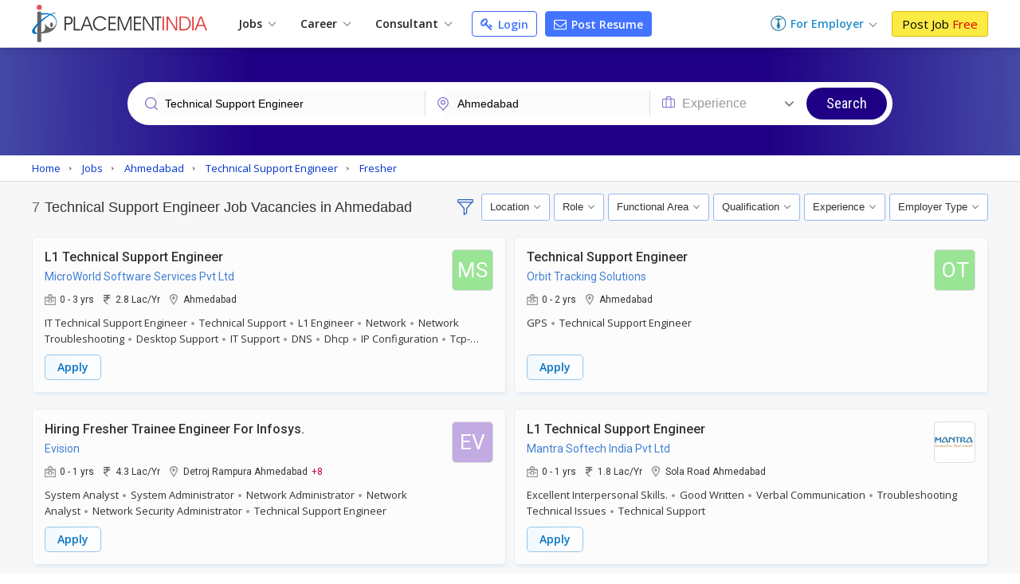

--- FILE ---
content_type: text/html; charset=UTF-8
request_url: https://www.placementindia.com/job-search/technical-support-engineer-jobs-in-ahmedabad.htm
body_size: 26119
content:
<!DOCTYPE html>
<html lang="en">
<head>
<meta charset="utf-8">
<meta name="viewport" content="width=device-width, initial-scale=1, shrink-to-fit=no"> 
<title>Technical Support Engineer Jobs in Ahmedabad,Technical Support Specialist Job Vacancies in Ahmedabad Gujarat</title>
<meta name="description" content="Apply to Technical Support Engineer Jobs in Ahmedabad on Placementindia.com, Post Your Resume for Explore Technical Support Specialist Job Openings in Ahmedabad Now!" />
	<meta name="keywords" content="technical support engineer jobs in ahmedabad,technical support engineer job vacancies in ahmedabad,job opportunities in technical support engineer in ahmedabad, Apply technical support engineer Jobs in ahmedabad, technical support specialist Jobs in ahmedabad,technical support engineer Jobs in ahmedabad gujarat" />
		<link rel="canonical" href="https://www.placementindia.com/job-search/technical-support-engineer-jobs-in-ahmedabad.htm" />
		<link rel="preconnect" href="https://www.google-analytics.com">
	<link rel="preconnect" href="https://static.placementindia.com">
	<link rel="preconnect" href="https://dynamic.placementindia.com">
	<link rel="preconnect" href="https://pagead2.googlesyndication.com">
	<link rel="preconnect" href="https://fonts.googleapis.com">
	<link rel="preconnect" href="https://fonts.gstatic.com">
	<link rel="preconnect" href="https://code.jquery.com"> 
	<link rel="dns-prefetch" href="https://www.google-analytics.com">
	<link rel="dns-prefetch" href="https://static.placementindia.com">
	<link rel="dns-prefetch" href="https://dynamic.placementindia.com">
	<link rel="dns-prefetch" href="https://pagead2.googlesyndication.com">
	<link rel="dns-prefetch" href="https://fonts.googleapis.com">
	<link rel="dns-prefetch" href="https://fonts.gstatic.com">
	<link rel="dns-prefetch" href="https://code.jquery.com"> 
	<link href="https://googleads.g.doubleclick.net" rel="dns-prefetch">
	<link href="https://partner.googleadservices.com" rel="dns-prefetch">
	<link href="https://adservice.google.co.in" rel="dns-prefetch">
	<link href="https://adservice.google.com" rel="dns-prefetch">
	<link href="https://www.google.co.in" rel="dns-prefetch">
	<link href="https://www.google.com" rel="dns-prefetch">
	<link href="https://connect.facebook.net" rel="dns-prefetch">	
	<script>
var baseurl = "https://www.placementindia.com";
var imgbaseurl = "https://static.placementindia.com";
var mainBaseurl = "https://www.placementindia.com";
var seekerBaseurl = "https://jobseeker.placementindia.com";
var myBaseurl = "https://my.placementindia.com";
</script>
<link rel="preload" as="style" href="https://static.placementindia.com/css/small_common.css">
<link rel="stylesheet" href="https://static.placementindia.com/css/small_common.css">
<link rel="stylesheet" href="https://static.placementindia.com/css/token-input.css">
<style>
.fw{width:1200px;margin:auto;}.seeker_top_header{background:#fff;position:sticky;top:0;left:0;right:0;z-index:99;box-shadow:0 2px 10px rgba(0,0,0,0.12);font-family:'Open Sans',sans-serif;border-bottom:1px solid #ddd;}.seeker_top_header .rec_login_bt{border:solid 1px #3866cf;padding:3px 10px;margin-right:10px;border-radius:3px;color:#fff;background:#4976d1;font-size:12px;font-weight:700;display:none;float:right;margin-top:6px;}.seeker_top_header .rec_login_bt img{vertical-align:middle;margin-right:2px;}.seeker_top_header .rec_login_bt:hover{background:#17409f;color:#fff}.seeker_top_header .menu_icon{display:none;float:left}.th-inner{display:flex;align-items:center;justify-content:space-between;position:relative;}.thi-left{display:flex;align-items:center;}.thi-right{display:flex;align-items:center;}.thi-right .help-center{margin-right:20px;}.thi-right .help-center a{font-size:14px;display:inline-block;color:#3c86d8;}.thi-right .help-center a i.fa{font-size:16px;display:inline-block;vertical-align:middle;margin-right:2px;}.thi-right._other{font-size:14px;color:#666}.thi-right._other span{font-weight:600;padding-left:5px;color:#08c}.thi-right._other a{padding:7px 10px;background:linear-gradient(90deg,#0972c1,#40a5f0);margin-left:15px;color:#fff;border-radius:3px;line-height:18px;font-weight:500;font-family:'Roboto',sans-serif;}.thi-right._other a .fa{margin-right:4px;}.seeker_top_header .pi_logo{float:left;margin:6px 15px 6px 0px;display:block;width:228px;line-height:0}.seeker_top_header .pi_logo_blog{margin:6px 15px 6px 0px;display:inline-block;max-width:100%;line-height:0}.seeker_top_header .pi_logo_blog img{max-width:100%;height:auto;}.top_menu #tml_top_new{display:flex;flex-wrap:wrap;margin:0;padding:0;list-style:none;align-items:center;position:relative;}#tml_top_new>li{position:relative;}#tml_top_new>li>a{display:block;padding:7px 16px;font-size:14px;color:#222;font-weight:600;text-align:center;position:relative}#tml_top_new>li>a .arrowDown{width:6px;height:6px;border:solid 1px #666;border-width:1px 1px 0px 0px;transform:translateY(-50%)rotateZ(135deg);display:inline-block;margin-left:5px;}#tml_top_new>li>a.link_login{border:solid 1px #3679db;border-radius:5px;color:#0022cb;background:linear-gradient(90deg,#edfbff,#fff);line-height:13px;}#tml_top_new>li.active>a,#tml_top_new>li:hover>a,#tml_top_new>li.hover>a{background:#f1f1f1;}#tml_top_new .jobs-dorpdown>a:after,#tml_top_new .career-dropdown>a:after,#tml_top_new .cusultant-dropdown>a:after{content:'';position:absolute;top:calc(100% - 4px);left:0;height:2px;width:100%;background:#0f9ee1;opacity:0;transition:all 0.3s ease;}#tml_top_new .jobs-dorpdown:hover>a:after,#tml_top_new .career-dropdown:hover>a:after,#tml_top_new .cusultant-dropdown:hover>a:after{opacity:1;}#tml_top_new .jobs-dorpdown-meun,#tml_top_new .career-dropdown-menu,#tml_top_new .consultant-dropdown-menu,#tml_top_new .fresh-jobs-dropdown-menu{display:none;position:absolute;top:100%;background:#fff;z-index:1;}#tml_top_new .jobs-dorpdown .jobs-dorpdown-meun{display:none;position:absolute;background:#fff;left:0;top:100%;min-width:160px;box-shadow:1px 1px 5px rgba(0,0,0,0.20);transition:all 0.3s ease;}#tml_top_new .jobs-dorpdown .jobs-dorpdown-meun li{border-bottom:1px solid #f6f6f6;font-family:'Open Sans',sans-serif;}#tml_top_new .jobs-dorpdown .jobs-dorpdown-meun li:last-child{border-bottom:none;}#tml_top_new .jobs-dorpdown .jobs-dorpdown-meun li a{display:block;padding:7px 15px;color:#666;font-size:13px;position:relative;transition:all 0.3s ease;}#tml_top_new .jobs-dorpdown .jobs-dorpdown-meun li:hover a{background:#f4f4f4;}#tml_top_new .jobs-dorpdown .jobs-dorpdown-meun>li>a:after{content:'\f105';position:absolute;right:10px;top:10px;font-size:13px;color:#999;font-family:'FontAwesome';}#tml_top_new .jobs-dorpdown .jobs-dorpdown-meun .jobs-dorpdown-submeun{display:none;position:absolute;background:#f4f4f4;width:200px;box-shadow:1px 1px 2px rgba(0,0,0,0.20);top:0;bottom:0;left:160px;transition:all 0.3s ease;}#tml_top_new .jobs-dorpdown .jobs-dorpdown-meun li:hover .jobs-dorpdown-submeun{display:block;}#tml_top_new .jobs-dorpdown .jobs-dorpdown-meun .jobs-dorpdown-submeun>li:hover a{color:#03c}#tml_top_new .jobs-dorpdown .fresh-jobs-dropdown-menu{width:450px;background:#fff;box-shadow:0px 5px 5px 0 rgba(0,0,0,0.20);padding:15px;border-radius:0px 0px 10px 10px;display:none;flex-wrap:wrap;font-family:'Open Sans',sans-serif;transition:all 0.3s ease;}#tml_top_new .jobs-dorpdown .fresh-jobs-dropdown-menu:after,#tml_top_new .jobs-dorpdown .fresh-jobs-dropdown-menu:before{content:'';display:table;}#tml_top_new .jobs-dorpdown .fresh-jobs-dropdown-menu:after{clear:both;}#tml_top_new .jobs-dorpdown .fresh-jobs-dropdown-menu>li.ra-menu{width:calc(50% - 15px);box-sizing:border-box;float:left;margin-right:30px;border-right:1px solid #eee;position:relative;}#tml_top_new .jobs-dorpdown .fresh-jobs-dropdown-menu>li.ra-menu:last-child{margin-right:0;border-right:none;}#tml_top_new .jobs-dorpdown .fresh-jobs-dropdown-menu>li.ra-menu>ul{display:block;}#tml_top_new .jobs-dorpdown .fresh-jobs-dropdown-menu>li.ra-menu>ul>li>a{display:block;max-width:100%;white-space:nowrap;overflow:hidden;text-overflow:ellipsis;padding:7px 0;font-size:14px;color:#888}#tml_top_new .jobs-dorpdown .fresh-jobs-dropdown-menu .ra-menu-title{font-weight:600;color:#333;padding:7px 0px;font-size:14px;}#tml_top_new .jobs-dorpdown .fresh-jobs-dropdown-menu>li.ra-menu>ul>li.dropdown{position:static;}#tml_top_new .jobs-dorpdown .fresh-jobs-dropdown-menu>li.ra-menu>ul>li.dropdown>a{position:relative;display:block;white-space:nowrap;overflow:hidden;text-overflow:ellipsis;padding-right:15px}#tml_top_new .jobs-dorpdown .fresh-jobs-dropdown-menu>li.ra-menu>ul>li.dropdown>a:after{content:'';height:5px;width:5px;border:solid #666;border-width:1px 1px 0 0;transform:rotate(45deg);position:absolute;right:10px;top:14px;}#tml_top_new .jobs-dorpdown .fresh-jobs-dropdown-menu>li.ra-menu>ul>li.dropdown .dropdown-menu{position:absolute;display:none;z-index:1;transition:all 0.3s ease}#tml_top_new .jobs-dorpdown .fresh-jobs-dropdown-menu>li.ra-menu>ul>li.dropdown:hover .dropdown-menu{display:flex;flex-wrap:wrap;top:0;left:100%;background:#fff;border-radius:10px;padding:15px;border:1px solid #ddd;width:450px;box-shadow:0px 5px 5px 0px rgba(0,0,0,0.12)}#tml_top_new .jobs-dorpdown .fresh-jobs-dropdown-menu>li.ra-menu>ul>li.dropdown .dropdown-menu>li{width:50%;padding-left:10px;padding-right:10px;box-sizing:border-box;}#tml_top_new .jobs-dorpdown .fresh-jobs-dropdown-menu>li.ra-menu>ul>li.dropdown .dropdown-menu>li>a{display:block;font-size:14px;line-height:20px;padding:5px 0;white-space:nowrap;overflow:hidden;text-overflow:ellipsis;color:#888}#tml_top_new .jobs-dorpdown .fresh-jobs-dropdown-menu>li.ra-menu>ul>li.dropdown .dropdown-menu>li>a.view-all{color:#4374ff;font-size:13px;font-weight:600;}#tml_top_new .jobs-dorpdown .fresh-jobs-dropdown-menu>li.ra-menu>ul>li.dropdown .dropdown-menu>li:hover>a{color:#06c}#tml_top_new .jobs-dorpdown .fresh-jobs-dropdown-menu>li.oc-menu{width:20%;box-sizing:border-box;float:left;}#tml_top_new .jobs-dorpdown .fresh-jobs-dropdown-menu>li.oc-menu>ul>li{border-top:1px solid #eee;}#tml_top_new .jobs-dorpdown .fresh-jobs-dropdown-menu>li.oc-menu>ul>li>a{display:inline-block;max-width:100%;white-space:nowrap;overflow:hidden;text-overflow:ellipsis;padding:3px 0;font-size:14px;color:#888}#tml_top_new .jobs-dorpdown .fresh-jobs-dropdown-menu>li>ul>li:hover>a{color:#06c;}#tml_top_new .career-dropdown .career-dropdown-menu{width:450px;background:#fff;box-shadow:0px 5px 5px 0 rgba(0,0,0,0.20);padding:15px;border-radius:0px 0px 10px 10px;display:none;flex-wrap:wrap;font-family:'Open Sans',sans-serif;transition:all 0.3s ease;}#tml_top_new .career-dropdown.hover .career-dropdown-menu{display:flex;justify-content:space-between;}#tml_top_new .career-dropdown .career-dropdown-menu>li{width:calc(50% - 15px);box-sizing:border-box;float:left;margin-right:30px;border-right:1px solid #eee;}#tml_top_new .career-dropdown .career-dropdown-menu>li:last-child{margin-right:0;border-right:none;}#tml_top_new .career-dropdown .career-dropdown-menu>li>ul>li>a{display:block;max-width:100%;white-space:nowrap;overflow:hidden;text-overflow:ellipsis;padding:7px 0;font-size:14px;color:#888}#tml_top_new .career-dropdown .career-dropdown-menu>li>ul>li:first-child>a{font-weight:600;color:#333;}#tml_top_new .career-dropdown .career-dropdown-menu>li>ul>li:hover>a{color:#06c}#tml_top_new .cusultant-dropdown .consultant-dropdown-menu{width:750px;background:#fff;box-shadow:0px 5px 5px 0 rgba(0,0,0,0.20);padding:15px;border-radius:0px 0px 10px 10px;display:none;flex-wrap:wrap;font-family:'Open Sans',sans-serif;transition:all 0.3s ease;}#tml_top_new .cusultant-dropdown .consultant-dropdown-menu:after,#tml_top_new .cusultant-dropdown .consultant-dropdown-menu:before{content:'';display:table;}#tml_top_new .cusultant-dropdown .consultant-dropdown-menu:after{clear:both;}#tml_top_new .cusultant-dropdown .consultant-dropdown-menu>li.ra-menu{width:calc(66.66% - 30px);box-sizing:border-box;float:left;margin-right:30px;}#tml_top_new .cusultant-dropdown .consultant-dropdown-menu>li.ra-menu>ul{display:grid;grid-template-columns:1fr 1fr;gap:0 30px}#tml_top_new .cusultant-dropdown .consultant-dropdown-menu>li.ra-menu>ul>li>a{display:block;max-width:100%;white-space:nowrap;overflow:hidden;text-overflow:ellipsis;padding:7px 0;font-size:14px;color:#888;}#tml_top_new .cusultant-dropdown .consultant-dropdown-menu .ra-menu-title{font-weight:600;color:#333;padding:7px 0px;font-size:14px;margin-bottom:10px;padding-bottom:5px;border-bottom:1px solid #eee}#tml_top_new .cusultant-dropdown .consultant-dropdown-menu>li.oc-menu{width:33.33%;box-sizing:border-box;float:left;border-right:none;margin-right:0}#tml_top_new .cusultant-dropdown .consultant-dropdown-menu>li.oc-menu>ul>li>a{display:inline-block;max-width:100%;white-space:nowrap;overflow:hidden;text-overflow:ellipsis;padding:5px 0;font-size:15px;color:#888}#tml_top_new .cusultant-dropdown .consultant-dropdown-menu>li>ul>li:hover>a{color:#06c;}#tml_top_new>li>a.post-resume{border-radius:2px;color:#fff;background:#4374ff;line-height:10px;padding:9px 10px;margin-left:10px;font-size:14px;border:1px solid #4374ff;border-radius:4px;}#tml_top_new>li>a.post-resume:hover{background:#033ee5;}.recruiterZ{font-weight:bold;}#tml_top_new>li>a.my_acc_tab{border:1px solid #dadfff;border-radius:2px;background:#fff;color:#4374ff;line-height:10px;padding:9px 10px;margin:0 15px;font-size:14px;}#tml_top_new>li>a.link_login{border:1px solid #435eff;border-radius:2px;background:#fff;color:#4374ff;line-height:10px;padding:9px 10px;margin-left:10px;font-size:14px;border-radius:4px;}#tml_top_new>li>a.link_login:hover{background:#eff1ff;}#tml_top_new>li>a.post-resume>i.fa{color:#fff;font-size:16px;line-height:12px;}#tml_top_new>li>a.link_login>i.fa{color:#4374ff;font-size:16px;line-height:12px;}#tml_top_new>li>a.post-resume .fa,#tml_top_new>li>a.link_login .fa{vertical-align:inherit;margin-right:2px;}.th-inner .seeker_tmr{display:flex;flex-wrap:wrap;margin:0;padding:0;list-style:none;align-items:center;}.th-inner .seeker_tmr>li.emp-dropdown{padding:12px 0;position:relative;margin-right:20px;}.th-inner .seeker_tmr>li.emp-dropdown>a{display:flex;align-items:center;justify-content:center;}.th-inner .seeker_tmr>li.emp-dropdown>a img{margin-right:5px;}.th-inner .seeker_tmr>li.emp-dropdown>a span{font-size:14px;color:#228ecd;font-weight:600;line-height:1.5em;}.th-inner .seeker_tmr>li.emp-dropdown>a .arrowDown{width:6px;height:6px;border:solid 1px #666;border-width:1px 1px 0px 0px;transform:translateY(-50%)rotateZ(135deg);display:inline-block;margin:5px 0px 0px 8px;}.th-inner .seeker_tmr>li.emp-dropdown>a i.fa{margin-left:5px;display:inline-block;color:#228ecd;font-size:20px;}.th-inner .seeker_tmr>li:last-child>a{display:block;background:#fceb42;border:1px solid #e1b70c;font-size:15px;border-radius:3px;text-shadow:none;padding:7px 12px;line-height:1.1em;color:#000;}.th-inner .seeker_tmr>li:last-child>a:hover{background:#edd90a;}.th-inner .seeker_tmr>li:last-child>a span{font-weight:400;color:#d00;text-shadow:none;}.emp-dropdown-menu{display:none;position:absolute;min-width:210px;top:100%;left:0;background:#fff;box-shadow:0px 4px 9px #ccc;text-align:left;transition:all 0.3s ease;}.emp-dropdown-menu>li{border-bottom:1px solid #f6f6f6;}.emp-dropdown-menu>li:last-child{border-bottom:none;}.emp-dropdown-menu>li>a{display:block;padding:7px 15px;color:#888;font-size:15px;transition:all 0.3s ease;}.emp-dropdown-menu>li>a:hover{background:#e0e8ff;color:#03c}.emp-dropdown-menu>li>a.contact-phone{display:block;padding:10px;background:#fafafa}.emp-dropdown-menu>li>a.contact-phone .help-phone{display:block;font-size:14px;font-weight:600;color:#c30;line-height:20px;letter-spacing:1px;}.emp-dropdown-menu>li>a.contact-phone .help-time{display:block;line-height:18px;font-size:12px;color:#666;padding-left:10px;}.th-inner .seeker_tmr>li.job-dropdown{padding:0px 25px 0px 0px;position:relative;margin-right:10px;}.th-inner .seeker_tmr>li.job-dropdown>a{display:flex;align-items:center;justify-content:center;}.th-inner .seeker_tmr>li.job-dropdown>a img{margin-right:10px;max-width:35px;max-height:35px;width:auto;height:auto;border-radius:50%}.th-inner .seeker_tmr>li.job-dropdown>a span{font-size:14px;color:#228ecd;font-weight:600;line-height:1.3em;white-space:nowrap;overflow:hidden;text-overflow:ellipsis;max-width:100px}.th-inner .seeker_tmr>li.job-dropdown>a span>span{font-size:10px;color:#666;font-weight:400;display:block;}.th-inner .seeker_tmr>li.job-dropdown>a i.fa{position:absolute;top:2px;right:10px;color:#999;font-size:16px;}.seeker_menu_dropdown{display:none;position:absolute;min-width:200px;top:100%;right:-5px;background:#fff;box-shadow:0px 1px 5px #ccc;text-align:left;transition:all 0.3s ease;border:solid 1px #b9e4fd;}.seeker_menu_dropdown:after{content:'';position:absolute;top:-15px;right:15px;border:7px solid transparent;border-bottom-color:#228ecd}.seeker_menu_dropdown>li{border-bottom:1px solid #f6f6f6;}.seeker_menu_dropdown>li:last-child{border-bottom:none;}.seeker_menu_dropdown>li>a{display:block;padding:7px 15px;color:#666;font-size:13px;transition:all 0.3s ease;}.seeker_menu_dropdown>li:hover{background:#f7f7f7}.seeker_menu_dropdown>li>a.logout{color:#228ecd;}.seeker_menu_dropdown>li>a i.fa{margin-right:5px;}.des_search_form{display:flex;justify-content:center;align-items:center;border:solid 7px #fff;border-radius:30px;background:#fff}.des_search_form .skill_f{width:40%;border-right:solid 1px #ddd}.des_search_form .skill_f .float_input{border-top-left-radius:30px;border-bottom-left-radius:30px;}.des_search_form .loca_f{width:30%;border-right:solid 1px #ddd}.des_search_form .loca_f.big_fild{width:70%;}.des_search_form .loca_f.big_fild .float_input{border-top-left-radius:30px;border-bottom-left-radius:30px;}.des_search_form .exp_f{width:20%}.des_search_form .skill_f,.des_search_form .loca_f,.des_search_form .exp_f{position:relative;padding-left:25px;}.des_search_form .skill_f img,.des_search_form .loca_f img,.des_search_form .exp_f img{position:absolute;top:8px;left:15px;z-index:1}.des_search_form .rec_submit_bt{background:#1f0085;color:#fff;padding:20px 25px;line-height:0px;border:none;width:100%;font-size:18px;font-family:'Roboto Condensed',sans-serif;cursor:pointer;border-radius:30px;}.des_search_form .rec_submit_bt:hover{background:#e65050;}.des_search_form .float_input{font-size:14px;padding:8px 15px;display:block;width:100%;background:#fbfbfb;border:none;color:#000;box-sizing:border-box;outline:none}.ipsb-sec{background:linear-gradient(269deg,#4449a6,#1f0085 25%,#1f0085 75%,#4449a6)}.ipsb-inner{display:flex;align-items:center;min-height:135px;padding:20px 0 15px 0;box-sizing:border-box;max-width:80%;margin:0 auto;}.ipsb-inner>div{width:100%;}.ipsb-inner .ipsb-st{color:#fff;font-weight:400;margin-bottom:7px;margin-left:19px;font-size:18px;}.ipsb-sec .ipsb-title{font-size:18px;font-weight:500;font-family:'Roboto',sans-serif;color:#fff;line-height:25px;margin-bottom:7px;text-align:center}.ipsb-sec .recent-search{display:flex;align-items:center;flex-wrap:wrap;color:#ccc;font-size:12px;text-shadow:none;padding-left:20px;margin-top:5px;}.ipsb-sec .recent-search .rs-lbl{padding:0 5px;margin-top:7px;font-size:13px;color:#e9d1ff;font-weight:600;}.ipsb-sec .recent-search .rs-val{color:#fff;margin-left:5px;margin-top:7px;font-size:13px;}.ipsb-sec .recent-search .rs-val:hover{text-decoration:underline}.bc-sec{padding:5px 0;background:#eee;}.bc-sec .breadcrumb{margin:0;padding:0;list-style:none;display:flex;align-items:center;margin:0 -5px;}.bc-sec .breadcrumb>li{padding:0 5px;position:relative;color:#555;font-family:'Open Sans',sans-serif;font-size:12px;line-height:18px;}.bc-sec .breadcrumb>li:first-child:before{display:none;}.bc-sec .breadcrumb>li:before{content:'\00BB';font-family:verdana;margin-right:5px;}.bc-sec .breadcrumb>li>a{color:#999;}.ipsb-sec .breadcrumb{margin:0;padding:0;list-style:none;display:flex;align-items:center;margin:0 -5px;}.ipsb-sec .breadcrumb>li{padding:0;position:relative;color:#fff;font-family:'Open Sans',sans-serif;font-size:13px;line-height:18px;}.ipsb-sec .breadcrumb>li>a{color:#6ddeff;}.ipsb-sec .breadcrumb>li:before{content:'/';margin:0 5px;}.ipsb-sec .breadcrumb>li:first-child:before{display:none;}.hpsb-sec{background:linear-gradient(269deg,#4449a6,#1f0085 25%,#1f0085 75%,#4449a6)}.hpsb-inner{display:flex;align-items:center;justify-content:center;min-height:220px;padding:30px 0;box-sizing:border-box;}.hpsb-left{width:80%;text-align:center}.hpsb-title{font-size:32px;font-weight:400;color:#fff;line-height:35px;margin-bottom:5px;}.hpsb-sub-title{font-size:16px;line-height:25px;color:#fff;margin-bottom:20px}.hpsb-bj{display:flex;align-items:center;justify-content:center;margin-top:25px;font-size:13px;font-family:'Open Sans',sans-serif;}.hpsb-bj-inner{display:flex;align-items:center;justify-content:center;border-radius:25px;box-shadow:1px 0px 10px rgba(0,0,0,0.12);}.hpsb-bj .bj-lbl{background:#4324c5;color:#fff;text-transform:uppercase;padding:10px 15px;line-height:18px;border-radius:6px 0px 0px 6px}.hpsb-bj .bj-list{display:flex;align-items:center;margin:0;padding:0px 10px 0px 0px;list-style:none;background:#493a95;border-radius:0px 6px 6px 0px}.hpsb-bj .bj-list>li{position:relative;}.hpsb-bj .bj-list>li>a{padding:10px 12px;color:#fff;font-size:13px;line-height:18px;display:block;}.hpsb-bj .bj-list>li>a:hover{text-decoration:underline}.hpsb-bj .bj-list .bjm-list{display:none;position:absolute;top:100%;left:0;width:150px;background:#fff;box-shadow:0 0 5px #ccc;z-index:1;transition:all 0.3s ease;border:solid 1px #ccc;text-align:left}.hpsb-bj .bj-list li:hover .bjm-list{display:block;}.bjm-list>li{border-bottom:1px solid #eee;}.bjm-list>li:last-child{border-bottom:none;}.bjm-list>li>a{display:block;font-size:12px;line-height:20px;color:#03c;padding:5px 15px;transition:all 0.3s ease;}.bjm-list>li:hover>a{background:#f5f5f5;color:#03c;}.eih-searh .eih-dropdown{position:relative;text-align:left}.eih-searh .hst{display:flex;border-radius:25px 0 0 25px;align-items:center;justify-content:space-between;padding:8px 15px;cursor:pointer;box-sizing:border-box;}.eih-searh .hst .hst-txt{font-size:16px;color:#999;font-weight:400}.eih-searh .hst .hst-txt.colBlack{color:#333;font-size:14px}.eih-searh .hst i.fa{font-size:20px;color:#666}.eih-searh .hst-list{display:none;position:absolute;top:100%;left:-23px;right:0;border-radius:0 0 15px 15px;box-shadow:0 0 5px #ddd;border:1px solid #eee;background:#fff;margin:0;padding:0;z-index:9;max-height:230px;overflow:auto;font-size:14px;}.eih-searh .hst-list li{padding:10px 15px;border-bottom:1px solid #eee;color:#000;cursor:pointer}.eih-searh .hst-list li:hover{color:#000;background:#f5f5f5;will-change:transform}.eih-searh .hst-list li:last-child{border-bottom:none}.eih-searh-ind .eih-dropdown-ind{position:relative;text-align:left}.eih-searh-ind .hst-ind{display:flex;border-radius:25px 0 0 25px;align-items:center;justify-content:space-between;padding:8px 15px;cursor:pointer;box-sizing:border-box;}.eih-searh-ind .hst-ind .hst-txt-ind{font-size:16px;color:#999;font-weight:400}.eih-searh-ind .hst-ind .hst-txt-ind.colBlack{color:#333;font-size:14px}.eih-searh-ind .hst-ind i.fa{font-size:20px;color:#666}.eih-searh-ind .hst-list-ind{display:none;position:absolute;top:100%;left:-23px;right:0;border-radius:0 0 15px 15px;box-shadow:0 0 5px #ddd;border:1px solid #eee;background:#fff;margin:0;padding:0;z-index:9;max-height:230px;overflow:auto;font-size:14px;}.eih-searh-ind .hst-list-ind li{padding:10px 15px;border-bottom:1px solid #eee;color:#000;cursor:pointer}.eih-searh-ind .hst-list-ind li:hover{color:#000;background:#f5f5f5;will-change:transform}.eih-searh-ind .hst-list-ind li:last-child{border-bottom:none}.blog-navbar{display:flex;align-items:center;}.blog-navbar>li{padding-top:10px;padding-bottom:10px}.blog-navbar>li>a{display:flex;align-items:center;padding:0 20px;border-right:1px solid #eee;font-size:15px;color:#222}.blog-navbar>li:last-child>a{border-right:none;}.blog-navbar>li i.fa-file-text-o{display:inline-block;vertical-align:middle;margin-right:5px;color:#999}.blog-navbar>li.subscribe>a{display:block;background:#fceb42;border:1px solid #e1b70c;font-size:15px;border-radius:3px;text-shadow:none;padding:7px 12px;line-height:1.1em;color:#000;line-height:0}.blog-navbar>li.subscribe>a:hover{background:#edd90a;}.blog-navbar>li.subscribe>a span{display:none}.blog-navbar .dropdown{position:relative;}.blog-navbar .dropdown>a:after{content:'';display:inline-block;vertical-align:middle;margin-left:5px;margin-top:7px;border:5px solid transparent;border-top-color:#999}.blog-navbar .dropdown-menu{display:none;position:absolute;top:100%;left:0;background:#fff;z-index:1;box-shadow:0px 5px 5px 0px rgba(0,0,0,0.12);border-radius:0px 0px 3px 3px;border:1px solid #eee;min-width:220px;max-height:250px;overflow-x:auto;scrollbar-width:thin;transition:all 0.3s ease}.blog-navbar .dropdown:hover .dropdown-menu{display:block;}.blog-navbar .dropdown-menu::-webkit-scrollbar{width:5px;}.blog-navbar .dropdown-menu::-webkit-scrollbar-track{background:#eee;}.blog-navbar .dropdown-menu::-webkit-scrollbar-thumb{background:#ccc;}.blog-navbar .dropdown-menu::-webkit-scrollbar-thumb:hover{background:#555;}.blog-navbar .dropdown-menu li{border-bottom:1px solid #eee}.blog-navbar .dropdown-menu li:last-child{border-bottom:none}.blog-navbar .dropdown-menu li a{display:block;padding:7px 15px;font-size:12px;color:#666;transition:all 0.3s ease}.blog-navbar .dropdown-menu li:hover a{color:#3aaaf8;}.blog-navbar .blog-search{position:absolute;top:100%;background:#fff;left:-1px;width:100%;border:2px solid #3aaaf8;box-shadow:0px 5px 5px 0px rgba(0,0,0,0.12);display:none;border-radius:0 0 3px 3px;}.blog-navbar .blog-search:before{content:'';position:absolute;top:-20px;right:15px;border:10px solid transparent;border-bottom-color:#3aaaf8}.blog-navbar .blog-search:after{content:'';position:absolute;top:-19px;right:15px;border:10px solid transparent;border-bottom-color:#fff;}.blog-search .bs-input{box-sizing:border-box;padding:15px;border:none;outline:none;font-size:16px;color:#666;float:left;width:calc(100% - 45px);}.blog-search .bs-close{background:transparent;border:none;color:#666;font-size:16px;padding:15px;cursor:pointer;float:right;}.blog-search .bs-mobile{display:none}.blog-search .bs-ig{display:flex;border:1px solid #3b71c2;border-radius:25px;width:300px;}.blog-search .bs-ic{width:100%;flex-grow:1;padding:7px 15px;border:none;outline:none;font-size:14px;line-height:18px;border-radius:25px 0 0 25px}.blog-search .btn-bs{background:#3b71c2;color:#fff;padding:5px 10px;border:none;outline:none;border-radius:0px 25px 25px 0;line-height:0;cursor:pointer;}.blog-search .btn-bs svg{width:20px;height:20px;fill:#fff}.seeker_top_header .navbar-toggler{display:none;transition:all 0.3s ease}@media(max-width:1024px){.fw{width:100%;box-sizing:border-box;padding-left:10px;padding-right:10px}.blog-navbar>li>a{padding:0 15px;font-size:14px}#rec_top_m li.signup_bt a span,#rec_top_m li.contact_bt a.cont_bt span{padding:6px 10px}#rec_top_m li.job_seeker_bt{margin-left:7px;padding-left:10px}#tml_top_new>li>a{padding:7px}.th-inner .seeker_tmr>li.emp-dropdown{margin-right:7px;}.th-inner .seeker_tmr>li:last-child>a{padding:7px;}}@media(max-width:800px){.navbar-collapse{display:none;position:absolute;top:100%;left:0;width:100%;background:#fff;border-radius:0 0 3px 3px;border:1px solid #ddd;box-shadow:5px 5px 5px 0px rgba(0,0,0,0.12)}.seeker_top_header .navbar-toggler{display:inline-block;padding:2px 10px;border:1px solid #3aaaf8;background:#fff;border-radius:3px;color:#3aaaf8;font-size:20px}.navbar-collapse .blog-navbar{display:block;}.blog-navbar>li{border-right:none;border-bottom:1px solid #ddd;padding:0}.blog-navbar>li>a{display:block;padding:10px 15px;position:relative;}.blog-navbar .dropdown:hover .dropdown-menu,.blog-navbar .dropdown:focus .dropdown-menu{display:none}.blog-navbar .dropdown.open .dropdown-menu{display:block;}.blog-navbar .dropdown>a:after{position:absolute;top:10px;right:15px}.blog-navbar .dropdown-menu{position:static;width:100%;height:auto;box-shadow:none;border:none;border-top:1px solid #eee;}.blog-navbar .dropdown-menu li a{position:relative;}.blog-navbar .dropdown-menu li a:before{content:'\f105';font-size:12px;color:#999;display:inline-block;font-family:'FontAwesome';margin-right:7px}.blog-search{margin-left:auto;margin-right:10px;}.blog-search .bs-toggle-dropdown{display:none;position:absolute;top:100%;left:0;right:0;padding:10px;background:#fff;z-index:9;border-top:1px solid #eee;box-shadow:0px 5px 5px 0px rgba(0,0,0,0.20);transition:all 0.3s ease}.blog-search .bs-toggle-dropdown:after{content:'';position:absolute;top:-7px;right:55px;height:10px;width:10px;border-top:1px solid #eee;border-right:1px solid #eee;transform:rotate(-45deg);background:#fff}.blog-search .bs-ig{width:100%}.blog-search .bs-mobile{line-height:0;width:30px;height:30px;display:flex;align-items:center;justify-content:center;}.blog-search .bs-mobile svg{width:20px;height:20px;fill:#999}.th-inner{justify-content:flex-start;}.blog-navbar>li.subscribe{padding:2px;}.blog-navbar>li.subscribe>a{display:block;background:#fceb42;border:1px solid #e1b70c;font-size:15px;border-radius:3px;text-shadow:none;padding:7px 12px;line-height:1.1em;color:#000;line-height:inherit}.blog-navbar>li.subscribe>a:hover{background:#edd90a;}.blog-navbar>li.subscribe>a span{display:block}.blog-navbar>li.subscribe>a svg{display:none}}.mb10px{margin-bottom:10px;}.rec_box_01{padding:30px 0;background:#f7f7f7;border-bottom:solid 3px #f7f7f7}.rec_hed_title{position:relative;}.rec_hed_title h2{font-size:20px;color:#000;line-height:24px;font-weight:500}.hed_title_01 h2{font-size:18px;color:#000;line-height:24px;font-weight:500;margin-bottom:10px}.hed_title_01 h2 span{color:#c03}.acco_faq_list{font-size:14px;color:#666;line-height:20px}.acco_faq_list .acordian-row{border-bottom:solid 1px #eee}.acco_faq_list .acordian-row .heading03{padding:15px 20px 15px 0;color:#333;font-size:15px;font-weight:500;margin:0;position:relative;cursor:pointer;font-family:'Roboto',sans-serif}.acco_faq_list .acordian-row .heading03:after{content:'+';color:#7986e3;position:absolute;right:0;font-weight:300;font-size:28px;top:25%;line-height:0;font-family:Arial,Helvetica,sans-serif;background:#e7f2ff;border-radius:3px;padding:15px 7px;}.acco_faq_list .acordian-row .heading03.active:after{content:'-';padding:16px 11px;}.acco_faq_list .acordian-row .acordian-box{padding:0 0 22px;display:none}.acco_faq_list .acordian-row .acordian-box p{line-height:1.4;margin:5px 0}.acco_faq_list .acordian-row .acordian-box ul{list-style:disc;margin:10px 0 0 20px}.acco_faq_list .acordian-row:last-child{border:none}.help_sec{text-align:center;padding-top:20px;font-size:20px}.help_sec a{background:#e34a4a;color:#fff;padding:7px 15px;border-radius:5px;display:inline-block;box-sizing:border-box;border:solid 1px #e34a4a;width:140px;font-size:15px;margin-top:15px}.help_sec a:hover{background:#b82020}.spb-sec{padding:15px 0 20px;background:#f7f7f7}.sjc-list{display:flex;flex-wrap:wrap;margin-left:-5px;margin-right:-5px}.sjc-list .sjc-iteam{width:50%;box-sizing:border-box;padding:0 5px;margin-bottom:20px}.sjc-list .sjc-iteam .sjci.premium{border-color:#c4e7ff;background:#f8fcff}.sjci{background:rgba(255,255,255,0.70);border:1px solid #e8edf3;border-radius:5px;padding:15px;position:relative;box-shadow:2px 4px 5px -3px #d3e2ef;font-family:'Roboto',sans-serif;transition:all .3s ease}.sjc-iteam.pr_list{cursor:pointer}.sjci:hover{border-color:#7eacce;background:rgba(255,255,255,1);box-shadow:0 0 20px #d3e2ef}.sjci .sjci-heading{width:calc(100% - 70px);margin-bottom:10px;white-space:nowrap;overflow:hidden;text-overflow:ellipsis}.sjci-heading .job-name{font-size:16px;font-weight:500;color:#333;line-height:20px;transition:all .3s ease}.sjci:hover .sjci-heading .job-name{color:#001d75}.sjci-heading .job-cname{font-size:14px;line-height:20px;color:#4380d4;margin-top:4px;transition:all .3s ease;font-weight:400;white-space:nowrap;overflow:hidden;text-overflow:ellipsis}.job-c-logo{position:absolute;top:15px;right:15px;height:50px;width:50px;border:1px solid #ddd;border-radius:5px;display:flex;align-items:center;justify-content:center;overflow:hidden;line-height:0;background:#fff}.job-c-logo span{font-size:26px;font-weight:400;color:#fff}.job-c-logo img{width:auto;height:auto;max-width:50px;max-height:50px}.sjci-need{width:100%;display:flex;box-sizing:border-box;margin-bottom:10px;}.sjci-need>li{display:flex;align-items:center;margin-right:10px;}.sjci-need>li img{margin-right:5px}.sjci-need>li a.more_city{position:relative;color:#c03;margin-left:5px}.sjci-need>li a.more_city .tooltiptext{visibility:hidden;max-width:150px;background-color:#555;color:#fff;text-shadow:none;text-align:center;border-radius:6px;padding:5px;position:absolute;z-index:1;bottom:125%;right:0;margin-left:-60px;opacity:0;transition:opacity 1s;font-size:12px;font-weight:400;line-height:16px;text-shadow:none}.sjci-need>li a.more_city .tooltiptext::after{content:'';position:absolute;top:100%;right:10%;margin-left:-5px;border-width:5px;border-style:solid;border-color:#555 transparent transparent}.sjci-need>li a.more_city:hover .tooltiptext{visibility:visible;opacity:1}.sjci-need>li>i.fa{color:#999;margin-right:3px}.sjci-need>li:last-child{margin-right:0px}.sjci-need-val,.sjci-need-lbl{display:block;font-size:12px;font-weight:400;color:#666;line-height:20px;white-space:nowrap;overflow:hidden;text-overflow:ellipsis}.sjci-need-val{font-size:13px;color:#000;font-weight:500}.sjci-skils{font-family:'Open Sans',sans-serif;font-size:13px;color:#333;line-height:18px;}.sjci-skils .sk_list{line-height:20px;overflow:hidden;text-overflow:ellipsis;display:-webkit-box;-webkit-line-clamp:2;-webkit-box-orient:vertical;min-height:40px;margin-bottom:10px;}.sjci-skils .sk_list span{padding:0px 5px 0px 10px;position:relative}.sjci-skils .sk_list span:after{content:'';position:absolute;top:8px;left:0px;width:4px;height:4px;background:#999;border-radius:50%;}.sjci-skils .sk_list span:first-child{padding-left:0}.sjci-skils .sk_list span:first-child:after{width:0px;height:0}.sjci-skils .apply_bt{display:flex;align-items:center;justify-content:space-between}.sjci-skils .apply_bt ._date{font-size:12px;color:#666}.sjci-skils .apply_bt .sjci-an{display:inline-block;font-size:14px;text-shadow:none;font-weight:600;padding:5px 15px;border-radius:5px;line-height:20px;background:linear-gradient(90deg,#f1f9ff,#fff);border:solid 1px #96c5e9;color:#0972c1;text-align:center}.sjci:hover .sjci-an{background:#0972c1;color:#fff;}.loadmore{display:inline-block;padding:10px 30px;border-radius:5px;border:1px solid #7eacce;color:#005ab3;background:#fff;font-size:15px;font-weight:400;transition:all .3s ease}.loadmore:hover{background:#cc3329;border-color:#780801;color:#fff}.loadmore i.fa{font-size:18px;margin-left:5px;display:inline-block;vertical-align:middle;line-height:0}.search_edit{cursor:pointer;display:none}.top_hed{display:flex;align-items:center;justify-content:space-between;margin-bottom:20px}.top_hed .page_tit_box{width:calc(100% - 470px);display:flex}.top_hed .page_tit_box .page_title{color:#333;font-weight:500;display:inline-block;font-size:18px;vertical-align:middle}.top_hed .page_tit_box span{font-weight:500;color:#666;font-size:18px;vertical-align:middle;margin-right:6px;}.filter_sec{display:flex;align-items:center;white-space:nowrap;font-size:13px;}.filter_sec .filt_label{display:inline-flex;align-items:center;cursor:pointer;margin-right:10px;}.filter_sec ul.filt_list{display:flex}.filter_sec ul li{background:#fff;padding:7px 25px 7px 10px;border:solid 1px #95b8ed;margin-right:5px;border-radius:3px;cursor:pointer;position:relative;}.filter_sec ul li:after{content:'';width:5px;height:5px;border:solid 1px #666;border-width:1px 1px 0px 0px;position:absolute;top:45%;right:12px;transform:translateY(-50%)rotateZ(135deg)}.filter_sec ul li.filt_more{color:#03c}.filter_sec ul li.filt_more img{vertical-align:middle}.filter_sec ul li:last-child{margin-right:0}.sjci._other_jobs{padding:7px 15px;background:#eef8ff;border-color:#9cc7e5;min-height:153px;box-sizing:border-box;}._other_jobs p{font-size:16px;font-weight:500;margin:0px 0 6px;line-height:25px}._other_jobs>span{font-size:12px;color:#03c;margin-bottom:5px;display:inline-block;cursor:pointer}._other_jobs .oth_list{display:flex;-webkit-box-orient:vertical;-webkit-box-direction:normal;-ms-flex-direction:column;flex-direction:column;gap:8px;overflow-x:auto;overflow-y:hidden;padding-bottom:7px;margin-bottom:8px;}._other_jobs .oth_list>li{display:-webkit-box;display:-ms-flexbox;display:flex;width:-webkit-max-content;width:-moz-max-content;width:max-content;gap:6px}._other_jobs .oth_list::-webkit-scrollbar-track{background-color:#eee}._other_jobs .oth_list::-webkit-scrollbar{height:6px;background-color:#eee}._other_jobs .oth_list::-webkit-scrollbar-thumb{background-color:#ddd}._other_jobs .oth_list li a{background:#fff;padding:5px 10px;border-radius:20px;border:solid 1px #ccc;display:block;color:#666;cursor:pointer}._other_jobs .oth_list li a:hover{border-color:#45a1f3}._other_jobs .oth_list li>span{background:#fff;padding:5px 10px;border-radius:20px;box-shadow:2px 2px 3px #bce3ff;border:solid 1px #ccc;display:flex;color:#666;cursor:pointer}._other_jobs .oth_list li>span b.fa{margin-left:5px;}._other_jobs .oth_list li a span,._other_jobs .oth_list li>span>span{display:block;font-weight:600;font-size:13px}.search_error{background:#fff;padding:40px 20px;border:solid 1px #ddd;box-shadow:3px 3px 3px #e7e7e7;box-sizing:border-box;width:80%;margin:auto;font-family:'Open Sans',sans-serif;border-radius:10px;font-size:14px;color:#666;display:flex;align-items:center;justify-content:center;margin-bottom:20px;flex-direction:column;text-align:center}.search_error .se-info{margin-top:20px;text-align:center}.search_error a{color:#03c;text-decoration:underline}.search_error a:hover{text-decoration:none}.search_error .text_01{font-size:18px;margin:0 0 5px;color:#000;font-weight:600}.text_01 span{color:#c03;font-weight:600}.text_02{margin:0;line-height:22px}.text_03{margin-bottom:5px}.search_error .create_bt{display:inline-block;box-sizing:border-box;border-radius:3px;border:1px solid #2864be;padding:8px 25px;text-align:center;outline:none;box-shadow:none;font-size:15px;color:#fff;font-weight:600;background-image:linear-gradient(to right,#2864be,#5492ef);cursor:pointer;margin:13px 0 0;text-decoration:none;}.search_error .create_bt:hover{background-image:linear-gradient(to right,#5492ef,#2864be);border-color:#5492ef}.or_section{padding-top:10px;display:none}.or_section p{margin:0 50px 5px}.sjc-iteam.looking_banner{display:none}.flink_sec{padding:40px 0 30px;background:#f7f7f7}.flink_sec .fcs_title{margin-bottom:10px}.flink_sec .fcs_title h3{font-family:'Roboto',sans-serif;font-size:16px;line-height:22px;font-weight:400;color:#333}.flink_sec .fcs_title h3 span{font-weight:bold;color:#000}.fatFooter_job{display:flex;overflow-x:auto;padding-bottom:10px}.fatFooter_job_sec{margin-right:10px;background:#fff;padding:15px;border-radius:5px;box-shadow:2px 4px 5px -3px #ccc;min-height:170px}.fatFooter_job_sec .fatFooter_job_Hed{width:inherit;color:#445578;font-size:16px;font-weight:600;line-height:18px;margin-bottom:5px;white-space:nowrap;overflow:hidden;text-overflow:ellipsis}.fatFooter_job_sec ul li{white-space:nowrap;overflow:hidden;text-overflow:ellipsis}.fatFooter_job_sec ul li a{color:#777;line-height:24px;font-size:14px;}.fatFooter_job_sec ul li.more_bt a{color:#000}.ap-jobs-sec{padding:30px 0px;background:#fff}.ap-jobs h2{margin-bottom:20px;font-size:20px;line-height:25px;font-weight:500;color:#000}.apjpbs-tabs .tabs{display:flex;align-items:center;border-bottom:1px solid #ddd;}.apjpbs-tabs .tabs li{margin-right:45px;position:relative;margin-bottom:10px;font-size:15px;line-height:25px;font-weight:500;color:#666;cursor:pointer;transition:all 0.3s ease}.apjpbs-tabs .tabs li.active{color:#000}.apjpbs-tabs .tabs li.active:after{content:'';position:absolute;bottom:0;left:0;right:0;height:3px;top:33px;background:#222}.apjpbs-tabs .tabs li:last-child{margin-right:0}.apjpbs-tabs .tab-content{display:none;}.apjpbs-tabs .tab-content.active{display:inherit;padding-top:20px;}.tabs-job-list{margin:0;padding:0;display:flex;flex-wrap:wrap;}.tabs-job-list li{width:33.33%;box-sizing:border-box;padding-left:15px;padding-right:15px;margin-top:10px;position:relative;}.tabs-job-list li:before,.tabs-job-list li:after{border-right:1px solid #666;content:'';display:block;height:6px;margin-top:-5px;position:absolute;left:0px;transform:rotate(135deg);top:40%;width:0;}.tabs-job-list li:after{margin-top:-1px;-moz-transform:rotate(45deg);-o-transform:rotate(45deg);-webkit-transform:rotate(45deg);transform:rotate(45deg)}.tabs-job-list li a{display:inline-block;font-size:15px;color:#03c;text-decoration:none;max-width:100%;white-space:nowrap;overflow:hidden;text-overflow:ellipsis;}.tabs-job-list li a:hover{color:#03c}.sjc-iteam.register_form .sjci{border-color:#6d8bb4;padding:25px 10px;background:linear-gradient(45deg,#fff 40%,#e5f0ff);display:flex;width:100%;box-sizing:border-box}.sjc-iteam.register_form .sjci img{opacity:0.5}.sjc-iteam.register_form ._text_info{padding:17px 5px 0px 20px;font-size:2em;font-family:'Roboto',sans-serif;font-weight:500;color:#0149c1}.sjc-iteam.register_form ._text_info span{padding:9px 0px 25px;font-size:0.6em;display:block;font-weight:400;color:#333}.sjc-iteam.register_form ._text_info a{background:#4374ff;color:#fff;padding:10px 30px;border-radius:6px;font-size:0.7em;font-weight:400}.sjc-iteam.register_form ._text_info a:hover{background:#0149c1;}.top_tab_data{margin-bottom:20px;background:#fff;border:1px solid #e8edf3;border-radius:5px;padding:20px;font-family:'Roboto',sans-serif;box-shadow:0px 0px 7px #eee;}.top_tab_data ul{margin-bottom:15px;display:flex;width:100%;border-bottom:1px solid #eee}.top_tab_data ul li{padding:0px 7px 12px;font-size:16px;cursor:pointer;margin-right:10px;font-weight:500;color:#666;position:relative}.top_tab_data ul li.active{color:#000}.top_tab_data ul li.active:after{content:'';position:absolute;bottom:0;left:0;right:0;height:2px;bottom:0px;background:#222}.top_tab_data .data_list_row{display:inline}.top_tab_data .data_list a{display:inline-block;background:#fff;border:1px solid #e7e7e7;border-radius:20px;font-size:14px;color:#666;text-decoration:none;padding:4px 15px;margin:0px 7px 10px 0px;line-height:18px;transition:all 0.3s ease}.top_tab_data .data_list a.on,.top_tab_data .data_list a:hover{border-color:#06c;color:#06c}.footer_text_box{font-size:14px;color:#666;line-height:20px;padding:0px !important;}.footer_text_box h2,.footer_text_box h3{font-size:20px;line-height:24px;font-weight:500;color:#000;margin:15px 0 7px;border-bottom:solid 1px #ddd;padding-bottom:5px;}.footer_text_box ul{list-style:initial;margin-left:20px}.footer_text_box ol{list-style:auto;margin-left:20px}.footer_text_box ul li,.footer_text_box ol li{margin-bottom:7px}.footer_text_box ul li:last-child,.footer_text_box ol li:last-child{margin-bottom:0}.footer_text_box p{margin-bottom:10px}.footer_text_box p:last-child{margin-bottom:0}.footer_text_box .resTable{margin:10px 0px 20px;overflow:auto}.footer_text_box .resTable table{font-family:Arial,Helvetica,sans-serif;border-collapse:collapse;}.footer_text_box .resTable table td,.footer_text_box .resTable table th{border:1px solid #ddd;padding:8px}.footer_text_box .resTable table tr:nth-child(even){background-color:#f2f2f2}.footer_text_box .resTable table th{padding-top:12px;padding-bottom:12px;text-align:left;background-color:#eee;color:#333;}.footer_text_box .dynamic-wrap{overflow:hidden;position:relative;-webkit-transition:max-height .25s ease-in-out;-moz-transition:max-height .25s ease-in-out;-o-transition:max-height .25s ease-in-out;transition:max-height .25s ease-in-out;width:100%;padding-bottom:10px}.footer_text_box .dynamic-height-active .dynamic-wrap:before{background:linear-gradient(to bottom,rgba(240,249,255,0)0%,rgba(247,247,247,1)100%)!important;bottom:0;content:'';height:50px;left:0;position:absolute;right:0;z-index:1}.footer_text_box .dynamic-height-active .dynamic-show-more{display:inline-block}.footer_text_box a.js-dynamic-show-hide{color:#06f;position:relative;margin-left:7px}.footer_text_box a.js-dynamic-show-hide:hover{text-decoration:none}.footer_text_box a.js-dynamic-show-hide:after{content:"\f105";font-family:FontAwesome;font-size:16px;position:absolute;top:0;right:-12px}.rab-sec{background:#fff;border-bottom:solid 1px #ddd}.rab-sec .breadcrumb{margin:0;padding:7px 0px;list-style:none;display:flex;align-items:center;white-space:nowrap;overflow:hidden;text-overflow:ellipsis}.rab-sec .breadcrumb>li{position:relative;color:#666;font-family:'Open Sans',sans-serif;font-size:13px;padding-left:17px;margin-left:10px;}.rab-sec .breadcrumb>li>a{color:#03c}.rab-sec .breadcrumb>li>a:hover{text-decoration:underline}.rab-sec .breadcrumb>li:before{content:'';position:absolute;top:8px;left:0px;width:2px;height:2px;border-right:1px solid #666;border-top:1px solid #666;transform:rotate(45deg);}.rab-sec .breadcrumb>li:first-child:before{display:none}.rab-sec .breadcrumb>li:first-child{padding-left:0px;margin-left:0px;}@media screen and (max-width:1024px){.fw{width:100%;box-sizing:border-box;padding:0 7px}.ap-jobs-sec .fw,.rec_box_01 .fw,.flink_sec .fw{padding:0 7px}#tml_top>li>a{padding:12px 10px}.search_error{margin-top:20px;padding:30px 20px;display:block;width:100%;text-align:center}.search_error .text_01{margin-top:15px}.or_section{padding-top:10px;display:block}}@media screen and (max-width:800px){.seeker_top_header{position:static}.spb-sec .top_hed{position:sticky;top:0;left:0;right:0;background:#fff;padding:10px;z-index:1;box-shadow:0 2px 8px 0 #ccc;margin:0 -5px;box-sizing:border-box}.spb-sec{padding:0 0 10px}.spb-sec .fw{position:relative}.sjc-list{margin:10px 0px 15px}.sjc-list .sjc-iteam{width:100%;margin-bottom:10px;padding:0}.sjc-list .sjc-iteam:last-child{margin-bottom:5px}.top_hed{display:block;padding:0 5px;margin-bottom:12px}.top_hed .page_tit_box{width:auto;display:block;margin:0 0 10px}.top_hed .page_tit_box .page_title{font-size:15px;max-width:92%;color:#000;display:inline}.top_hed .page_tit_box span{font-size:15px;margin-right:5px;font-weight:600}.search_edit{display:inline-block;vertical-align:bottom;font-size:15px;color:#0040ff;margin-left:10px;padding:2px 5px}.filter_sec{font-size:13px;overflow-x:auto;}.filter_sec .filt_label img{width:15px;height:15px;}.filter_sec::-webkit-scrollbar{display:none;}.filter_sec{-ms-overflow-style:none;scrollbar-width:none;}.or_section p{font-size:16px;line-height:27px;}.rec_box_01{padding:25px 0}.rec_box_01 .rec_hed_title{text-align:center;margin-bottom:0}.rec_box_01 .acco_faq_list{margin:0}.rec_box_01 .acco_faq_list .acordian-row .heading03{font-size:14px;line-height:18px;color:#333}.acco_faq_list .acordian-row .acordian-box{font-size:13px;line-height:20px;}.sjc-iteam.looking_banner{background:#fefbef;border:1px solid #f1e4b2;border-radius:5px;padding:15px;position:relative;box-shadow:2px 4px 5px -3px #d3e2ef;font-family:'Roboto',sans-serif;display:block}.looking_banner img{float:right;width:60px}.looking_innr .looking_hed{font-weight:600;font-size:18px;line-height:28px;color:#1b2437}.looking_innr .looking_mess{color:#445578;margin-bottom:15px}.looking_bt .log_bt_look{font-weight:500;font-size:13px;color:#457eff;padding:7px 20px;background:#fff;border:1px solid #88adff;border-radius:100px;margin-right:10px;display:inline-block}.looking_bt .reg_bt_look{background:#ff7555;border-radius:20px;padding:7px 20px;font-weight:500;font-size:13px;color:#fff;display:inline-block}.flink_sec{padding:0px 0px 20px}.job-c-logo{width:45px;height:45px;background:#fff}.sjci .sjci-heading{width:calc(100% - 65px)}.rec_hed_title h2{margin-bottom:10px;}.acco_faq_list .acordian-row .heading03{padding:10px 30px 10px 0;}.acco_faq_list .acordian-row .heading03:after{padding:12px 5px;font-size:20px;}.acco_faq_list .acordian-row .heading03.active:after{padding:12px 8px;}.hed_title_01 h2{font-size:18px;font-weight:500}.sjci-heading .job-cname{margin-top:4px;font-size:14px;line-height:18px}.sjci-need>li{padding:0 10px;margin:0px 0px 7px 0px;box-sizing:border-box;font-size:13px;line-height:20px;}.sjci._other_jobs{min-height:inherit}._other_jobs .oth_list li a{font-size:13px;}._other_jobs .oth_list li a span{font-size:14px;color:#222;margin-bottom:0;font-weight:500}.sjci{padding:18px 15px;box-shadow:0px 0px 5px #ddd}.sjci-need{margin-left:-10px;margin-right:-10px;margin-bottom:0}.ap-jobs-sec .ap-jobs{padding:0px 10px}.apjpbs-tabs .tabs{overflow-x:auto;overflow-y:hidden;}.apjpbs-tabs .tabs li{margin-right:30px;white-space:nowrap;font-size:13px;font-weight:500}.apjpbs-tabs .tab-content.active{padding-top:15px;}.filter_sec ul li{padding:3px 25px 3px 12px;border-radius:20px;}.sjci-heading .job-name h2{font-size:14px;color:#333;line-height:18px;white-space:normal;overflow:visible}.sjci .sjci-heading{margin-bottom:10px}.ap-jobs h2{margin-bottom:10px;font-size:18px;font-weight:500;color:#333}.tabs-job-list li{width:100%;margin-top:5px}.tabs-job-list li a{font-size:12px;line-height:14px}.search_error .text_01{font-size:16px;line-height:25px;}.sjci .sjci-heading{white-space:normal;overflow:visible;text-overflow:initial;}.sjci-heading .job-name{font-size:16px;line-height:22px;font-weight:500;overflow:hidden;text-overflow:ellipsis;display:-webkit-box;-webkit-line-clamp:2;-webkit-box-orient:vertical;}.top_tab_data{margin:15px 0px;padding:15px;}.top_tab_data ul{margin:0px;}.top_tab_data ul li{font-size:14px;padding:4px 7px 8px}.top_tab_data .data_list{display:flex;-webkit-box-orient:vertical;-webkit-box-direction:normal;-ms-flex-direction:column;flex-direction:column;padding-bottom:10px;overflow-x:auto;overflow-y:hidden;}.top_tab_data .data_list_row{display:-webkit-box;display:-ms-flexbox;display:flex;margin-top:10px;width:-webkit-max-content;width:-moz-max-content;width:max-content}.top_tab_data .data_list_row a{margin-bottom:0}.sjci-skils{display:block;}.sjci-skils .apply_bt{margin:10px 0px 0px}.sjci-skils .sk_list{font-size:12px;line-height:20px;min-height:inherit;margin-bottom:0}.rab-sec .fw{padding:0px}.rab-sec .breadcrumb{background:#3f51b5;padding:7px 10px;overflow:auto}.rab-sec .breadcrumb>li{color:#fff;}.rab-sec .breadcrumb>li>a{color:#fff}.rab-sec .breadcrumb>li:before{border-right:1px solid #fff;border-top:1px solid #fff;}}@media screen and (max-width:560px){.sjc-iteam.register_form .sjci{padding:15px 10px;width:100%;box-sizing:border-box;align-items:center;}.sjc-iteam.register_form .sjci img{width:120px;height:auto}.sjc-iteam.register_form ._text_info{padding:0px 5px 0px 20px;width:100%;font-size:1.8em}.sjc-iteam.register_form ._text_info span{padding:5px 0px 15px;font-size:0.7em}.sjc-iteam.register_form ._text_info a{padding:8px 20px;font-size:0.7em}}@media screen and (max-width:480px){.sjci-need{width:100%;max-width:100%;flex-wrap:wrap}.sjci-need-lbl{font-size:12px;color:#666}.sjci-need-val{font-size:12px}.hed_title_01{padding:0px 7px}.sjc-iteam.register_form .sjci img{width:90px;height:auto}.sjc-iteam.register_form ._text_info{padding:0px 5px 10px 15px;width:100%;font-size:1.6em}.sjc-iteam.register_form ._text_info span{padding:5px 0px 15px;font-size:0.7em}}@media screen and (max-width:375px){.sjc-iteam.register_form .sjci{padding:15px 20px;}.sjc-iteam.register_form .sjci img{display:none}.sjc-iteam.register_form ._text_info{padding:0px 5px 10px 0px;font-size:20px;}.sjc-iteam.register_form ._text_info span{padding:5px 0px 15px;font-size:14px;}.top_tab_data{padding:5px;}.top_tab_data ul li{margin:0}}.overlay_popup_filter{background:#000;position:absolute;opacity:.7;filter:alpha(opacity=50);-ms-filter:alpha(Opacity=50);top:0;bottom:0;left:0;right:0;z-index:201;}.popup_box_filter{top:0;bottom:0;left:0;right:0;z-index:202;position:fixed;display:flex;justify-content:center;align-items:center;overflow:auto}.login_join_now_popup_filter #close_s{position:absolute;right:15px;top:15px !important;cursor:pointer;}div#popupContact_s{width:980px;margin:0 auto;z-index:999;}.login_join_now_popup_filter{max-width:550px!important;min-width:550px;position:relative;z-index:10;font-family:'Open Sans',sans-serif;}.fp-body{background:#fff;box-sizing:border-box;padding:0px;border-radius:6px;}.fp-title{padding:13px 15px;background:#fafaff;border-bottom:solid 1px #eee;border-top-left-radius:6px;border-top-right-radius:6px;}.fp-title h4{font-size:20px;color:#333;font-weight:600;}.short_by_red{margin-top:12px;color:#777;border-bottom:solid 1px #eee;padding:0px 15px 12px;font-size:14px;}.short_by_red .container{display:inline-block;position:relative;padding-left:25px;margin-left:10px;cursor:pointer;-webkit-user-select:none;-moz-user-select:none;-ms-user-select:none;user-select:none;color:#000}.short_by_red .container input{position:absolute;opacity:0;cursor:pointer}.short_by_red .checkmark{position:absolute;top:0;left:0;height:18px;width:18px;background-color:#fff;border-radius:50%;border:solid 1px #ddd}.short_by_red .container:hover input ~ .checkmark{background-color:#fff}.short_by_red .container input:checked ~ .checkmark{background-color:#fff;}.short_by_red .checkmark:after{content:'';position:absolute;display:none}.short_by_red .container input:checked ~ .checkmark:after{display:block}.short_by_red .container .checkmark:after{top:4px;left:4px;width:10px;height:10px;border-radius:50%;background:#2196F3}.filter_tabs{display:flex;justify-content:space-between;}.filter_tabs .tabs_tabList{padding:10px 0px;margin:0px;border-right:solid 1px #eee;width:165px;}.filter_tabs .tabs_tabList li{font-size:14px;cursor:pointer}.filter_tabs .tabs_tabList li a.tab_s{display:block;padding:7px 15px;}.filter_tabs .tabs_tabList li a.tab_s.on{color:#666;font-weight:700;}.filter_tabs .filter_filter_content{padding:15px 5px 5px 20px;width:calc(100% - 165px);box-sizing:border-box}.filter_tabs .filter_filter_content .filter_panel{display:none;height:310px;overflow:auto;padding-right:15px}.filter_tabs .filter_filter_content .filter_panel.tab_on{display:block}.filter_tabs .filter_filter_content .filter_panel::-webkit-scrollbar{width:5px;}.filter_tabs .filter_filter_content .filter_panel::-webkit-scrollbar-track{background:#f1f1f1;}.filter_tabs .filter_filter_content .filter_panel::-webkit-scrollbar-thumb{background:#888;}.filter_tabs .filter_filter_content .filter_panel::-webkit-scrollbar-thumb:hover{background:#555;}.inpu_fild{padding:10px;border-radius:3px;border:solid 1px #ccc;width:100%;box-sizing:border-box;margin-bottom:15px}.inpu_fild:focus{outline:none;}.multiple_list li{margin-bottom:15px;color:#777}.multiple_list li .container{display:block;position:relative;padding-left:30px;cursor:pointer;font-size:14px;-webkit-user-select:none;-moz-user-select:none;-ms-user-select:none;user-select:none}.multiple_list li .container input{position:absolute;opacity:0;cursor:pointer;height:0;width:0}.multiple_list li .checkmark{position:absolute;top:0;left:0;height:16px;width:16px;background-color:#fff;border-radius:3px;border:solid 1px #ccc}.multiple_list li .container:hover input ~ .checkmark{background-color:#eee}.multiple_list li .container input:checked ~ .checkmark{background-color:#2196F3;border-color:#2196F3;}.multiple_list li .checkmark:after{content:'';position:absolute;display:none}.multiple_list li .container input:checked ~ .checkmark:after{display:block}.multiple_list li .container .checkmark:after{left:6px;top:3px;width:4px;height:8px;border:solid #fff;border-width:0 2px 2px 0;-webkit-transform:rotate(45deg);-ms-transform:rotate(45deg);transform:rotate(45deg);}.filter_btn{border-top:solid 1px #eee;padding:15px 10px;text-align:center;font-family:'Roboto Condensed',sans-serif}.filter_btn .flt_bt_reset{background:#fff;color:#e34a4a;padding:10px 25px;border:none;cursor:pointer;font-size:16px;}.filter_btn .flt_bt_submit{display:inline-block;box-sizing:border-box;border-radius:3px;border:1px solid #2864be;padding:10px 25px;text-align:center;outline:none;box-shadow:none;font-size:15px;color:#fff;font-weight:600;background-image:linear-gradient(to right,#2864be,#5492ef);cursor:pointer;}.filter_btn .flt_bt_submit:hover{background-image:linear-gradient(to right,#5492ef,#2864be);border-color:#5492ef;}@media screen and (max-width:540px){.filter_tabs .tabs_tabList{width:140px;}.filter_tabs .filter_filter_content{padding:15px 5px 5px 20px;width:calc(100% - 140px);}.login_join_now_popup_filter{max-width:100%!important;min-width:auto;}.ui-autocomplete-loading { background: white url("https://static.placementindia.com/mobile-img/loading.gif") right center no-repeat;}
.registe_sticky{position:fixed;top:0;-webkit-box-shadow:0 0 10px rgba(0,0,0,.2);-moz-box-shadow:0 0 10px rgba(0,0,0,.2);box-shadow:0 0 10px rgba(0,0,0,.2);z-index: 1;} 

.d_top_search ul.ui-menu.ui-autocomplete {border-radius: 19px;padding: 10px 15px;}
</style>
<script src="https://static.placementindia.com/new-js/modernizr.js?v=1768907623"></script>
<script src="https://static.placementindia.com/new-js/jquery.js?v=1768907623"></script>
<script src="https://static.placementindia.com/new-js/jquery.pi.js?v=1768907623"></script>
<script src="https://static.placementindia.com/new-js/search-popup.js?v=1768907623"></script>
<script src="https://static.placementindia.com/js/ajax.js?v=1768907623"></script>
<script src="https://static.placementindia.com/js/ajax-dynamic-list.js?v=1768907623"></script>
<script src="https://static.placementindia.com/js/common-pi.js?v=1768907623"></script>
<script src="https://static.placementindia.com/js/jquery.tokeninput.js?v=1768907623"></script>
<script src="https://static.placementindia.com/js/form.js?v=1768907623"></script>
<script src="https://static.placementindia.com/js/init.js?v=1768907623"></script>
<script src="https://static.placementindia.com/js/seeker-auth-init.js?v=1768907623"></script>
<script src="https://static.placementindia.com/js/ajax_suggetion_city_list.js?v=1768907623"></script>
	<script src="https://static.placementindia.com/new-js/jquery.validate.min.js"></script>
	<script src="https://static.placementindia.com/js/validate_right_resume_form.js?v=1768907623"></script>
	<script src="https://static.placementindia.com/js/consultant_validate.js?v=1768907623"></script>
	<script defer src="https://static.placementindia.com/js/jquery-ui.js"></script>

<script src="https://static.placementindia.com/js/ajax_suggetion_city_list.js?v=1768907623" ></script>
<script type="application/ld+json">{"@context":"https://schema.org","@type":"BreadcrumbList","itemListElement":[{"@type":"ListItem","position":1,"name": "Home","item": "https://www.placementindia.com"},{"@type":"ListItem","position":2,"name": "Jobs","item": "https://www.placementindia.com/job-search/"},{"@type":"ListItem","position":3,"name": "Ahmedabad","item": "https://www.placementindia.com/jobs-in-ahmedabad.htm"},{"@type":"ListItem","position":4,"name": "Technical Support Engineer","item": "https://www.placementindia.com/job-search/technical-support-engineer-jobs-in-ahmedabad.htm"}]}</script>
	 <meta content="https://www.placementindia.com/job-search/technical-support-engineer-jobs-in-ahmedabad.htm" itemprop="url" />
 	<!-- Google Tag Manager -->
	<script>(function(w,d,s,l,i){w[l]=w[l]||[];w[l].push({'gtm.start':
	new Date().getTime(),event:'gtm.js'});var f=d.getElementsByTagName(s)[0],
	j=d.createElement(s),dl=l!='dataLayer'?'&l='+l:'';j.async=true;j.src=
	'https://www.googletagmanager.com/gtm.js?id='+i+dl;f.parentNode.insertBefore(j,f);
	})(window,document,'script','dataLayer','GTM-PSTPLBF');</script>
	<!-- End Google Tag Manager -->
	  </head>
  <body class="stretch">
  	<!-- Google Tag Manager (noscript) -->
	<noscript><iframe src="https://www.googletagmanager.com/ns.html?id=GTM-PSTPLBF"
	height="0" width="0" style="display:none;visibility:hidden"></iframe></noscript>
	<!-- End Google Tag Manager (noscript) -->
			<div id="popup_pi"></div>
			<header class="seeker_top_header" id="header">
	<div class="fw"> 
	<div class="th-inner">
	<div class="thi-left"> 
	<a href="https://www.placementindia.com" class="pi_logo"><img src="https://static.placementindia.com/images/PI_Logo.svg" width="228" height="47" alt="PlacementIndia Logo" decoding="async" fetchpriority="high"></a>
	
	<div class="top_menu">
	<ul data-plugin="dropdown1" id="tml_top_new">  
	<li class="jobs-dorpdown">
	<a href="https://www.placementindia.com/job-search/">Jobs <i class="arrowDown"></i></a>
	<ul class="fresh-jobs-dropdown-menu">
	<li class="ra-menu">
	<ul>
	<li><a href="https://www.placementindia.com/job-search/work-from-home-jobs.htm">Work from Home Jobs</a></li>
	<li><a href="https://www.placementindia.com/job-search/walkin-jobs.htm" title="Browse by Walkin Jobs">Walkin Jobs</a></li> 	
	<li><a href="https://www.placementindia.com/job-search/female-jobs.htm" title="Browse by Female Jos">Female Jobs</a></li>
	<li><a href="https://www.placementindia.com/job-search/night-shift-jobs.htm" title="Night Shift Jobs">Night Shift Jobs</a></li>
	<li><a href="https://www.placementindia.com/job-search/part-time-jobs.htm" title="Part Time Jobs">Part Time Jobs</a></li>		
	<li><a href="https://www.placementindia.com/job-search/fresher-jobs.htm" title="Browse by Fresher Jobs">Jobs for Freshers</a></li>
	<li><a href="https://www.placementindia.com/gulf-job/" title="Browse Jobs by Gulf Country">Gulf Jobs</a></li>
	</ul>	
	</li>
	
			<li class="ra-menu">									
		<ul>
					<li class="dropdown">
			<a href="https://www.placementindia.com/jobs-by-location.htm" title="Jobs by City">Jobs by City</a> 
			<ul class="dropdown-menu">
							<li><a href="https://www.placementindia.com/jobs-in-bangalore.htm" title="Jobs in Bangalore">Jobs in Bangalore</a></li>
								<li><a href="https://www.placementindia.com/jobs-in-mumbai.htm" title="Jobs in Mumbai">Jobs in Mumbai</a></li>
								<li><a href="https://www.placementindia.com/jobs-in-kolkata.htm" title="Jobs in Kolkata">Jobs in Kolkata</a></li>
								<li><a href="https://www.placementindia.com/jobs-in-chennai.htm" title="Jobs in Chennai">Jobs in Chennai</a></li>
								<li><a href="https://www.placementindia.com/jobs-in-delhi.htm" title="Jobs in Delhi">Jobs in Delhi</a></li>
								<li><a href="https://www.placementindia.com/jobs-in-hyderabad.htm" title="Jobs in Hyderabad">Jobs in Hyderabad</a></li>
								<li><a href="https://www.placementindia.com/jobs-in-pune.htm" title="Jobs in Pune">Jobs in Pune</a></li>
								<li><a href="https://www.placementindia.com/jobs-in-ahmedabad.htm" title="Jobs in Ahmedabad">Jobs in Ahmedabad</a></li>
								<li><a href="https://www.placementindia.com/jobs-in-gurgaon.htm" title="Jobs in Gurgaon">Jobs in Gurgaon</a></li>
								<li><a href="https://www.placementindia.com/jobs-in-noida.htm" title="Jobs in Noida">Jobs in Noida</a></li>
								<li><a href="https://www.placementindia.com/jobs-in-coimbatore.htm" title="Jobs in Coimbatore">Jobs in Coimbatore</a></li>
								<li><a href="https://www.placementindia.com/jobs-in-indore.htm" title="Jobs in Indore">Jobs in Indore</a></li>
								<li><a href="https://www.placementindia.com/jobs-in-lucknow.htm" title="Jobs in Lucknow">Jobs in Lucknow</a></li>
								<li><a href="https://www.placementindia.com/jobs-in-jaipur.htm" title="Jobs in Jaipur">Jobs in Jaipur</a></li>
								<li><a href="https://www.placementindia.com/jobs-in-bhubaneswar.htm" title="Jobs in Bhubaneswar">Jobs in Bhubaneswar</a></li>
								<li><a href="https://www.placementindia.com/jobs-in-surat.htm" title="Jobs in Surat">Jobs in Surat</a></li>
							<li><a href="https://www.placementindia.com/jobs-by-location.htm" class="view-all" title="View All Cities">View All Cities</a></li>
			</ul>
			</li>
						
			<li class="dropdown">
			<a href="https://www.placementindia.com/categories.htm" title="Jobs by Department">Jobs by Department</a> 
			<ul class="dropdown-menu">
							<li><a href="https://www.placementindia.com/job-search/sales-marketing-business-development-telecaller-jobs.htm" title="Sales & Marketing / Business Development / Telecaller Jobs">Sales & Marketing / Business Development / Telecaller</a></li>
								<li><a href="https://www.placementindia.com/job-search/health-care-pharmaceuticals-medical-jobs.htm" title="Health Care / Pharmaceuticals / Medical Jobs">Health Care / Pharmaceuticals / Medical</a></li>
								<li><a href="https://www.placementindia.com/job-search/ites-bpo-kpo-lpo-customer-service-jobs.htm" title="ITES / BPO / KPO / LPO / Customer Service Jobs">ITES / BPO / KPO / LPO / Customer Service</a></li>
								<li><a href="https://www.placementindia.com/job-search/front-office-reception-computer-operator-assistant-jobs.htm" title="Front Office / Reception / Computer Operator / Assistant Jobs">Front Office / Reception / Computer Operator / Assistant</a></li>
								<li><a href="https://www.placementindia.com/job-search/manufacturing-production-jobs.htm" title="Manufacturing / Production / Quality Jobs">Manufacturing / Production / Quality</a></li>
								<li><a href="https://www.placementindia.com/job-search/hr-recruitment-administration-ir-training-development-operations-jobs.htm" title="HR / Recruitment / Administration / IR / Training & Development / Operations Jobs">HR / Recruitment / Administration / IR / Training & Development / Operations</a></li>
								<li><a href="https://www.placementindia.com/job-search/accounting-tax-jobs.htm" title="Accounting / Auditing / Taxation Jobs">Accounting / Auditing / Taxation</a></li>
								<li><a href="https://www.placementindia.com/job-search/application-programming-jobs.htm" title="IT Software - Application Programming / Maintenance Jobs">IT Software - Application Programming / Maintenance</a></li>
								<li><a href="https://www.placementindia.com/job-search/hotel-restaurants-travel-airlines-jobs.htm" title="Hotel / Restaurants / Travel / Airlines Jobs">Hotel / Restaurants / Travel / Airlines</a></li>
								<li><a href="https://www.placementindia.com/job-search/education-teaching-training-counselling-jobs.htm" title="Education / Teaching / Training / Counselling / Academic Jobs">Education / Teaching / Training / Counselling / Academic</a></li>
								<li><a href="https://www.placementindia.com/job-search/engineering-design-rd-quality-jobs.htm" title="Engineering / Engineering Design / R&D / Quality Jobs">Engineering / Engineering Design / R&D / Quality</a></li>
								<li><a href="https://www.placementindia.com/job-search/financial-services-banking-investments-insurance-stock-market-loan-jobs.htm" title="Financial Services / Banking, Investments / Insurance / Stock Market / Loan Jobs">Financial Services / Banking, Investments / Insurance / Stock Market / Loan</a></li>
								<li><a href="https://www.placementindia.com/job-search/web-designing-programming-jobs.htm" title="IT Software - Others Jobs">IT Software - Others</a></li>
								<li><a href="https://www.placementindia.com/job-search/ecommerce-internet-marketing-jobs.htm" title="IT Software - Ecommerce / Internet Technologies Jobs">IT Software - Ecommerce / Internet Technologies</a></li>
								<li><a href="https://www.placementindia.com/job-search/property-construction-jobs.htm" title="Real Estate / Construction Jobs">Real Estate / Construction</a></li>
								<li><a href="https://www.placementindia.com/job-search/supply-chain-purchase-procurement-jobs.htm" title="Supply Chain / Purchase / Procurement Jobs">Supply Chain / Purchase / Procurement</a></li>
							<li><a href="https://www.placementindia.com/categories.htm" class="view-all" title="View All Departments">View All Departments</a></li>
			</ul>
			</li>
						<li class="dropdown">
			<a href="https://www.placementindia.com/jobs-by-education.htm" title="Jobs By Qualification">Jobs By Qualification</a> 
			<ul class="dropdown-menu">
							<li><a href="https://www.placementindia.com/job-search/higher-secondary-jobs.htm" title="12th Pass Jobs">12th Pass Jobs</a></li>
								<li><a href="https://www.placementindia.com/job-search/bcom-jobs.htm" title="Bcom Jobs">Bcom Jobs</a></li>
								<li><a href="https://www.placementindia.com/job-search/ba-jobs.htm" title="BA Jobs">BA Jobs</a></li>
								<li><a href="https://www.placementindia.com/job-search/be-jobs.htm" title="B.E./B.tech Jobs">B.E./B.tech Jobs</a></li>
								<li><a href="https://www.placementindia.com/job-search/iti-diploma-jobs.htm" title="Diploma Jobs">Diploma Jobs</a></li>
								<li><a href="https://www.placementindia.com/job-search/bca-jobs.htm" title="BCA Jobs">BCA Jobs</a></li>
								<li><a href="https://www.placementindia.com/job-search/bba-jobs.htm" title="BBA Jobs">BBA Jobs</a></li>
								<li><a href="https://www.placementindia.com/job-search/bsc-jobs.htm" title="Bsc Jobs">Bsc Jobs</a></li>
								<li><a href="https://www.placementindia.com/job-search/10th-pass-jobs.htm" title="10th Pass Jobs">10th Pass Jobs</a></li>
								<li><a href="https://www.placementindia.com/job-search/mba-jobs.htm" title="MBA Jobs">MBA Jobs</a></li>
								<li><a href="https://www.placementindia.com/job-search/b-ed-jobs.htm" title="B.Ed Jobs">B.Ed Jobs</a></li>
								<li><a href="https://www.placementindia.com/job-search/mbbs-jobs.htm" title="MBBS Jobs">MBBS Jobs</a></li>
								<li><a href="https://www.placementindia.com/job-search/vocational-course-jobs.htm" title="Vocational Course Jobs">Vocational Course Jobs</a></li>
								<li><a href="https://www.placementindia.com/job-search/ms-master-surgery-jobs.htm" title="Master Of Surgery Jobs">Master Of Surgery Jobs</a></li>
								<li><a href="https://www.placementindia.com/job-search/b-arch-jobs.htm" title="B.Arch Jobs">B.Arch Jobs</a></li>
								<li><a href="https://www.placementindia.com/job-search/b-pharma-jobs.htm" title="B.Pharma Jobs">B.Pharma Jobs</a></li>
							<li><a href="https://www.placementindia.com/jobs-by-education.htm" class="view-all">View All Qualifications</a></li>
			</ul>
			</li>
						
			<li class="dropdown">
			<a href="https://www.placementindia.com/jobs-by-role.htm" title="Jobs by Role">Jobs by Role</a> 
			<ul class="dropdown-menu">
							<li><a href="https://www.placementindia.com/job-search/chartered-accountant-jobs.htm" title="Chartered Accountant Jobs">Chartered Accountant Jobs</a></li>
								<li><a href="https://www.placementindia.com/job-search/md-medicinae-doctor-jobs.htm" title="Medicine Doctor Jobs">Medicine Doctor Jobs</a></li>
								<li><a href="https://www.placementindia.com/job-search/company-secretary-jobs.htm" title="Company Secretary Jobs">Company Secretary Jobs</a></li>
								<li><a href="https://www.placementindia.com/job-search/sales-executive-jobs.htm" title="Sales Executive Jobs">Sales Executive Jobs</a></li>
								<li><a href="https://www.placementindia.com/job-search/marketing-executive-jobs.htm" title="Marketing Executive Jobs">Marketing Executive Jobs</a></li>
								<li><a href="https://www.placementindia.com/job-search/telecaller-jobs.htm" title="Telecaller Jobs">Telecaller Jobs</a></li>
								<li><a href="https://www.placementindia.com/job-search/sales-manager-jobs.htm" title="Sales Manager Jobs">Sales Manager Jobs</a></li>
								<li><a href="https://www.placementindia.com/job-search/accountant-jobs.htm" title="Accountant Jobs">Accountant Jobs</a></li>
								<li><a href="https://www.placementindia.com/job-search/bpo-executive-jobs.htm" title="BPO Executive Jobs">BPO Executive Jobs</a></li>
								<li><a href="https://www.placementindia.com/job-search/telesales-executive-jobs.htm" title="Telesales Executive Jobs">Telesales Executive Jobs</a></li>
								<li><a href="https://www.placementindia.com/job-search/marketing-manager-jobs.htm" title="Marketing Manager Jobs">Marketing Manager Jobs</a></li>
								<li><a href="https://www.placementindia.com/job-search/account-executive-jobs.htm" title="Accounts Executive Jobs">Accounts Executive Jobs</a></li>
								<li><a href="https://www.placementindia.com/job-search/computer-operator-jobs.htm" title="Computer Operator Jobs">Computer Operator Jobs</a></li>
								<li><a href="https://www.placementindia.com/job-search/business-development-manager-jobs.htm" title="Business Development Manager Jobs">Business Development Manager Jobs</a></li>
								<li><a href="https://www.placementindia.com/job-search/hr-recruiter-jobs.htm" title="HR Recruiter Jobs">HR Recruiter Jobs</a></li>
								<li><a href="https://www.placementindia.com/job-search/customer-care-executive-jobs.htm" title="Customer Care Executive Jobs">Customer Care Executive Jobs</a></li>
							<li><a href="https://www.placementindia.com/jobs-by-role.htm" class="view-all">View All Roles</a></li>
			</ul>
			</li>
					<li><a href="https://www.placementindia.com/jobs-by-skills.htm" title="Jobs by Skills">Jobs by Skills</a></li>
					
			<li class="dropdown">
			<a href="https://www.placementindia.com/international/" title="International Jobs">International Jobs</a> 
			<ul class="dropdown-menu">
							<li><a href="https://www.placementindia.com/international/jobs-in-uae.htm" title="UAE Jobs">UAE Jobs</a></li>
								<li><a href="https://www.placementindia.com/international/jobs-in-bahrain.htm" title="Bahrain Jobs">Bahrain Jobs</a></li>
								<li><a href="https://www.placementindia.com/international/jobs-in-kuwait.htm" title="Kuwait Jobs">Kuwait Jobs</a></li>
								<li><a href="https://www.placementindia.com/international/jobs-in-saudi-arabia.htm" title="Saudi Arabia Jobs">Saudi Arabia Jobs</a></li>
								<li><a href="https://www.placementindia.com/international/jobs-in-oman.htm" title="Oman Jobs">Oman Jobs</a></li>
								<li><a href="https://www.placementindia.com/international/jobs-in-qatar.htm" title="Qatar Jobs">Qatar Jobs</a></li>
								<li><a href="https://www.placementindia.com/international/jobs-in-united-states.htm" title="United States Jobs">United States Jobs</a></li>
								<li><a href="https://www.placementindia.com/international/jobs-in-united-kingdom.htm" title="United Kingdom Jobs">United Kingdom Jobs</a></li>
								<li><a href="https://www.placementindia.com/international/jobs-in-singapore.htm" title="Singapore Jobs">Singapore Jobs</a></li>
								<li><a href="https://www.placementindia.com/international/jobs-in-malaysia.htm" title="Malaysia Jobs">Malaysia Jobs</a></li>
								<li><a href="https://www.placementindia.com/international/jobs-in-canada.htm" title="Canada Jobs">Canada Jobs</a></li>
								<li><a href="https://www.placementindia.com/international/jobs-in-australia.htm" title="Australia Jobs">Australia Jobs</a></li>
								<li><a href="https://www.placementindia.com/international/jobs-in-egypt.htm" title="Egypt Jobs">Egypt Jobs</a></li>
								<li><a href="https://www.placementindia.com/international/jobs-in-hong-kong.htm" title="Hong Kong Jobs">Hong Kong Jobs</a></li>
								<li><a href="https://www.placementindia.com/international/jobs-in-germany.htm" title="Germany Jobs">Germany Jobs</a></li>
							<li><a href="https://www.placementindia.com/international/" class="view-all">View All Countries</a></li>
			</ul>
			</li>
					<li><a href="https://www.placementindia.com/top-employer-jobs.htm" title="Jobs by Company">Jobs by Company</a></li>
		</ul>
		</li>
			</ul>
	</li> 
	<li class="career-dropdown">
	<a href="https://www.placementindia.com/job-search/advertise/" title="Career Services" >Career <i class="arrowDown"></i></a>
	<ul class="career-dropdown-menu">
	<li>
	<ul>
	<li><a href="https://www.placementindia.com/job-search/advertise/" title="Job Seeker Services">Job Seeker Services</a></li>
	<li><a href="https://www.placementindia.com/job-search/advertise/career-website.htm" title="Fast Track Career">Fast Track Career</a></li>
	<li><a href="https://www.placementindia.com/job-search/advertise/premium-seeker.htm" title="Premium Seeker">Premium Seeker</a></li>
	</ul>
	</li>
	<li>
	<ul>
	<li><a href="https://www.placementindia.com/blog/" title="Explore Blogs">Explore Blogs</a></li>
	<li><a href="https://www.placementindia.com/blog/category/interview-tips.htm" title="Interview Tips">Interview Tips</a></li>
	<li><a href="https://www.placementindia.com/blog/tag/career-planning.htm" title="Career Planning">Career Planning</a></li>
	<li><a href="https://www.placementindia.com/blog/tag/telephonic-interview.htm" title="Telephonic Interviews">Telephonic Interviews</a></li>
	<li><a href="https://www.placementindia.com/blog/category/resume-tips.htm" title="Resume Tips">Resume Tips</a></li>
	</ul>
	</li>
	</ul>
	</li>

	<li class="cusultant-dropdown">
	<a href="https://www.placementindia.com/placement-resources/" title="Browse By Consultant">Consultant <i class="arrowDown"></i></a>
	<ul class="consultant-dropdown-menu">
	<li class="ra-menu">
	<p class="ra-menu-title">Recruitment Agency</p>
	<ul>
	<li><a href="https://www.placementindia.com/recruitment-agency/" title="Recruitment Agency in India">Recruitment Agency in India</a></li>
	<li><a href="https://www.placementindia.com/recruitment-agency/placement-services-in-delhi" title="Recruitment Agency in Delhi">Recruitment agency in Delhi</a></li>
	<li><a href="https://www.placementindia.com/recruitment-agency/placement-services-in-mumbai" title="Recruitment Agency in Mumbai">Recruitment agency in Mumbai</a></li>
	<li><a href="https://www.placementindia.com/recruitment-agency/placement-services-in-bangalore" title="Recruitment Agency in Bangalore">Recruitment agency in Bangalore</a></li>
	<li><a href="https://www.placementindia.com/recruitment-agency/placement-services-in-hyderabad" title="Recruitment Agency in Hyderabad">Recruitment agency in Hyderabad</a></li>
	<li><a href="https://www.placementindia.com/recruitment-agency/placement-services-in-kolkata" title="Recruitment Agency in Kolkata">Recruitment agency in Kolkata</a></li>
	<li><a href="https://www.placementindia.com/recruitment-agency/placement-services-in-chennai" title="Recruitment Agency in Chennai">Recruitment agency in Chennai</a></li>
	<li><a href="https://www.placementindia.com/recruitment-agency/placement-services-in-pune" title="Recruitment Agency in Pune">Recruitment agency in Pune</a></li>
	<li><a href="https://www.placementindia.com/recruitment-agency/placement-services-in-noida" title="Recruitment Agency in Noida">Recruitment agency in Noida</a></li>
	<li><a href="https://www.placementindia.com/recruitment-agency/placement-services-in-ahmedabad" title="Recruitment Agency in Ahmedabad">Recruitment agency in Ahmedabad</a></li>
	<li><a href="https://www.placementindia.com/recruitment-agency/placement-services-in-gurgaon" title="Recruitment Agency in Gurgaon">Recruitment agency in Gurgaon</a></li>
	<li><a href="https://www.placementindia.com/recruitment-agency/placement-services-in-lucknow" title="Recruitment Agency in Lucknow">Recruitment agency in Lucknow</a></li>
	<li><a href="https://www.placementindia.com/recruitment-agency/placement-services-in-jaipur" title="Recruitment Agency in Jaipur">Recruitment agency in Jaipur</a></li>
	<li><a href="https://www.placementindia.com/recruitment-agency/placement-services-in-indore" title="Recruitment Agency in Indore">Recruitment agency in Indore</a></li>
	<li><a href="https://www.placementindia.com/recruitment-agency/placement-services-in-thane" title="Recruitment Agency in Thane">Recruitment agency in Thane</a></li>
	<li><a href="https://www.placementindia.com/recruitment-agency/placement-services-in-vadodara" title="Recruitment Agency in Vadodara">Recruitment agency in Vadodara</a></li>
	<li><a href="https://www.placementindia.com/recruitment-agency/placement-services-in-chandigarh" title="Recruitment Agency in Chandigarh">Recruitment agency in Chandigarh</a></li>
	<li><a href="https://www.placementindia.com/recruitment-agency/placement-services-in-bhubaneswar" title="Recruitment Agency in Bhubaneswar">Recruitment agency in Bhubaneswar</a></li>
	</ul>
	</li>
	<li class="oc-menu">
	<p class="ra-menu-title">Other Consultants</p>
	<ul>
	<li><a href="https://www.placementindia.com/recruitment-agency/hr-solutions" title="HR Solutions Agency">HR Solutions</a></li>
	<li><a href="https://www.placementindia.com/recruitment-agency/overseas-placement" title="Overseas Placement Service Providers">Overseas Placement</a></li>
	<li><a href="https://www.placementindia.com/recruitment-agency/manpower-services" title="Manpower Services">Manpower Services</a></li>	
	<li><a href="https://www.placementindia.com/placement-resources/career-consultant.htm" title="Career Consultant">Career Consultant</a></li>      
	<li><a href="https://www.placementindia.com/placement-resources/corporate-training.htm" title="Corporate Training Services">Corporate Training</a></li>
	<li><a href="https://www.placementindia.com/placement-resources/education-consultancy.htm" title="Education Consultants">Education Consultants</a></li>      
	<li><a href="https://www.placementindia.com/placement-resources/immigration-services.htm" title="Immigration Services">Immigration Services</a></li>
	<li><a href="https://www.placementindia.com/placement-resources/security-guard-services.htm" title="Secuirty Guard Services">Security Guard Services</a></li>
	<li><a href="https://www.placementindia.com/placement-resources/housekeeping-services.htm" title="Housing Keeping Services">Housekeeping Services</a></li>
	</ul>
	</li>
	</ul>							
	</li>
	
					<li><a href="https://www.placementindia.com/job-search/login.php" title="Login" class="link_login"><i class="fa fa-key mr2px"></i> Login</a></li> 	
			<li><a href="https://www.placementindia.com/job-search/post-resume.php" class="post-resume" title="Post Resume Free"><i class="fa fa-envelope-o mr2px"></i> Post Resume</a></li>
						</ul>
	</div>
	
		</div> 
	
						<div class="thi-right">
				<ul data-plugin="dropdown1" class="seeker_tmr">					
				<li class="emp-dropdown">
				<a href="https://www.placementindia.com/job-recruiters/">
				<img loading="lazy" decoding="async" src="https://static.placementindia.com/images/icon_employer.jpg" height="21" width="20" alt=""> 
				<span>For Employer</span>
				<i class="arrowDown"></i>
				</a>
				<ul class="emp-dropdown-menu">
				<li><a href="https://www.placementindia.com/job-recruiters/job-posting.php">Free Job Posting</a></li>
				<li><a href="https://www.placementindia.com/job-recruiters/search-jobseeker.htm">Smart Resume Search</a></li>
				<li><a href="https://www.placementindia.com/job-recruiters/login.php">Recruiter Login</a></li>
				<li><a href="https://www.placementindia.com/job-recruiters/join-now.php">Register</a></li>
				<li><a href="https://www.placementindia.com/job-recruiters/advertise/recruitment-packages.htm">Recruitment Packages</a></li>
				<li><a href="https://www.placementindia.com/job-recruiters/advertise/placement-consultant-membership-plan.htm">Consultant Packages</a></li>	
				<li><a href="https://www.placementindia.com/job-recruiters/contact-us.htm">Contact Us</a></li>	
				</ul>
				</li>
				<li>
				<a href="https://www.placementindia.com/job-recruiters/job-posting.php">Post Job <span>Free</span></a>
				</li>
				</ul>
				</div>
						</div>	 
		</div>
		</header>	
				<div class="ipsb-sec">
	<div class="fw">
		<div class="ipsb-inner">
			<div class="search_sec"> 
<form name="seeker_search" id="seeker_search" action="" onsubmit="return validate_search_job(this);">
    <div class="des_search_form">
        <div class="skill_f">
            <img src="https://static.placementindia.com/images/search_skill.svg" width="16" height="16"> 
            <input type="text" class="float_input" name="seeker_search_keyword" id="seeker_search_keyword" autocomplete="off" value="Technical Support Engineer" placeholder="Enter Skills, Designation, etc">

        </div>
        <div class="loca_f">
            <img src="https://static.placementindia.com/images/search_loc.svg" width="14" height="17">
            <input type="text" class="float_input" name="seeker_search_city" id="seeker_search_city" autocomplete="off" value="Ahmedabad" placeholder="Enter Location">
            <input type="hidden" name="seeker_search_state" id="seeker_search_city_hidden" value="">
        </div>
        
		                        
		<div class="exp_f">
        <img src="https://static.placementindia.com/images/search_exp.svg" width="16" height="16">
                            
        <div class="eih-searh">
        
        <div class="eih-dropdown">
        
        <div class="hst"> 
        <span class="hst-txt">Experience</span>        <i class="fa fa-angle-down"></i> </div>
        <ul class="hst-list">     
		<li data-jq-value="0" id="0exp">Fresher </li><li data-jq-value="1" id="1exp">1 Year</li><li data-jq-value="2" id="2exp">2 Years</li><li data-jq-value="3" id="3exp">3 Years</li><li data-jq-value="4" id="4exp">4 Years</li><li data-jq-value="5" id="5exp">4+ Years</li>        		                            
		</ul>
		</div>
		<input type="hidden" value="" id="seeker_search_experience" name="seeker_search_experience" >
		</div>  
         </div>                    		
		<div>
        <button type="submit" class="rec_submit_bt">Search</button>
        </div>
    </div>
</form>					

</div>
</div>
</div>
</div>
</div>

	
	<div class="rab-sec">
	<div class="fw">
	<ul class="breadcrumb"><li><a href="https://www.placementindia.com"><span itemprop="name">Home</span></a></li><li><a href="https://www.placementindia.com/job-search/"><span itemprop="name">Jobs</span></a></li><li><a href="https://www.placementindia.com/jobs-in-ahmedabad.htm"><span itemprop="name">Ahmedabad</span></a></li><li><a href="https://www.placementindia.com/job-search/technical-support-engineer-jobs-in-ahmedabad.htm"><span itemprop="name">Technical Support Engineer</span></a></li><li><a href="https://www.placementindia.com/job-search/technical-support-engineer-fresher-jobs-in-ahmedabad.htm"><span itemprop="name">Fresher</span></a></li>           
	</ul>
	</div>
	</div>
	 
<div class="spb-sec">
<div class="fw"> 
		<div class="top_hed h1_dib">
		<div class="page_tit_box">
					<span>7</span> <h1 class="page_title"> Technical Support Engineer Job Vacancies in Ahmedabad</h1>
			        <span class="search_edit" id="job_search_now"><svg xmlns="http://www.w3.org/2000/svg" width="12" height="12" viewBox="0 0 18 18"><path fill="#666" fill-rule="evenodd" d="M0 14.2V18h3.8l11-11.1L11 3.1 0 14.2ZM17.7 4c.4-.4.4-1 0-1.4L15.4.3c-.4-.4-1-.4-1.4 0l-1.8 1.8L16 5.9 17.7 4Z"></path></svg></span>
		</div>
			
    <div class="filter_sec">
        <div class="filt_label" onClick="popupJobsFilter('https://www.placementindia.com/job-search/filter_search.php');"><img src="https://static.placementindia.com/images/icon-filter.svg" alt="filter" width="20" height="20" decoding="async" fetchpriority="low"></div>
        
        <ul class="filt_list" onClick="popupJobsFilter()">
		<li data-tab="location">Location </li><li data-tab="role">Role </li><li data-tab="functional">Functional Area </li><li data-tab="qualification">Qualification </li><li data-tab="exp">Experience </li><li data-tab="memberType">Employer Type </li>        </ul>
    </div>	
			</div>
			<div class="sjc-list" id="jobs_results">
		<div class="sjc-iteam pr_list" data-url="https://www.placementindia.com/job-detail/l1-technical-support-engineer-in-microworld-software-services-pvt-ltd-at-ahmedabad-1285372.htm">
	<div class="sjci"><h2 class="sjci-heading"><a href="https://www.placementindia.com/job-detail/l1-technical-support-engineer-in-microworld-software-services-pvt-ltd-at-ahmedabad-1285372.htm" class="job-name">L1 Technical Support Engineer</a><p class="job-cname">MicroWorld Software Services Pvt Ltd</p></h2><div class="job-c-logo" style="background:#9ae496"><span>MS</span></div><ul class="sjci-need"><li><img src="https://static.placementindia.com/images/icon_exp.svg" width="14" height="14" loading="lazy" alt="Experience" decoding="async" fetchpriority="low"> 0 - 3 yrs</li><li><img src="https://static.placementindia.com/images/rupee.svg" width="12" height="12" loading="lazy" alt="Salary" decoding="async" fetchpriority="low"> 2.8 Lac/Yr</li><li><img src="https://static.placementindia.com/images/icon_location.svg" width="14" height="14" loading="lazy" alt="Location" decoding="async" fetchpriority="low"></i> <span>Ahmedabad</span></li></ul><div class="sjci-skils"><div class="sk_list"><span>IT Technical Support Engineer</span><span>Technical Support</span><span>L1 Engineer</span><span>Network</span><span>Network Troubleshooting</span><span>Desktop Support</span><span>IT Support</span><span>DNS</span><span>Dhcp</span><span>IP Configuration</span><span>Tcp-transmission Control Protocol</span><span>OS Installation</span><span>Software Installation</span><span>Product Support</span></div>
	        <div class="apply_bt">
	            <a role="button" onclick="postJobPopup('1285372', '1173030', '1', '/job-search/technical-support-engineer-jobs-in-ahmedabad.htm');" 
	               class="sjci-an" id="applyJob">
	                Apply
	            </a>
	        </div></div> 
	</div>
	</div>	<div class="sjc-iteam pr_list" data-url="https://www.placementindia.com/job-detail/technical-support-in-orbit-tracking-solutions-at-ahmedabad-1229620.htm">
	<div class="sjci"><h2 class="sjci-heading"><a href="https://www.placementindia.com/job-detail/technical-support-in-orbit-tracking-solutions-at-ahmedabad-1229620.htm" class="job-name">Technical Support Engineer</a><p class="job-cname">Orbit Tracking Solutions</p></h2><div class="job-c-logo" style="background:#9ae496"><span>OT</span></div><ul class="sjci-need"><li><img src="https://static.placementindia.com/images/icon_exp.svg" width="14" height="14" loading="lazy" alt="Experience" decoding="async" fetchpriority="low"> 0 - 2 yrs</li><li style="display:flex;"><img src="https://static.placementindia.com/images/icon_location.svg" width="14" height="14" loading="lazy" alt="Location" decoding="async" fetchpriority="low"></i> <span>Ahmedabad</span></li></ul><div class="sjci-skils"><div class="sk_list"><span>GPS</span><span>Technical Support Engineer</span></div>
	        <div class="apply_bt">
	            <a role="button" onclick="postJobPopup('1229620', '929832', '1', '/job-search/technical-support-engineer-jobs-in-ahmedabad.htm');" 
	               class="sjci-an" id="applyJob">
	                Apply
	            </a>
	        </div></div> 
	</div>
	</div>	<div class="sjc-iteam pr_list" data-url="https://www.placementindia.com/job-detail/trainee-engineer-in-evision-at-detroj-rampura-ahmedabad-1190734.htm">
	<div class="sjci"><h2 class="sjci-heading"><a href="https://www.placementindia.com/job-detail/trainee-engineer-in-evision-at-detroj-rampura-ahmedabad-1190734.htm" class="job-name">Hiring Fresher Trainee Engineer For Infosys.</a><p class="job-cname">Evision</p></h2><div class="job-c-logo" style="background:#c2aae2"><span>EV</span></div><ul class="sjci-need"><li><img src="https://static.placementindia.com/images/icon_exp.svg" width="14" height="14" loading="lazy" alt="Experience" decoding="async" fetchpriority="low"> 0 - 1 yrs</li><li><img src="https://static.placementindia.com/images/rupee.svg" width="12" height="12" loading="lazy" alt="Salary" decoding="async" fetchpriority="low"> 4.3 Lac/Yr</li><li><img src="https://static.placementindia.com/images/icon_location.svg" width="14" height="14" loading="lazy" alt="Location" decoding="async" fetchpriority="low"></i> <span>Detroj Rampura  Ahmedabad</span> <a role="button" class="more_city">+8 <span class="tooltiptext"> Devadh  Surat,  Delhi Gate  Surat,  Panipat,  Sonipat,  Bangalore Hyderabad Road,  Noida,  Kolkata,  Hyderabad</span></a></li></ul><div class="sjci-skils"><div class="sk_list"><span>System Analyst</span><span>System Administrator</span><span>Network Administrator</span><span>Network Analyst</span><span>Network Security Administrator</span><span>Technical Support Engineer</span></div>
	        <div class="apply_bt">
	            <a role="button" onclick="postJobPopup('1190734', '1169559', '1', '/job-search/technical-support-engineer-jobs-in-ahmedabad.htm');" 
	               class="sjci-an" id="applyJob">
	                Apply
	            </a>
	        </div></div> 
	</div>
	</div>	<div class="sjc-iteam pr_list" data-url="https://www.placementindia.com/job-detail/technical-support-engineer-jobs-in-sola-road-ahmedabad-for-mantra-softech-india-pvt-ltd-1139831.htm">
	<div class="sjci"><h2 class="sjci-heading"><a href="https://www.placementindia.com/job-detail/technical-support-engineer-jobs-in-sola-road-ahmedabad-for-mantra-softech-india-pvt-ltd-1139831.htm" class="job-name">L1 Technical Support Engineer</a><p class="job-cname">Mantra Softech India Pvt Ltd</p></h2><div class="job-c-logo"><link rel="preload" as="image" href="https://dynamic.placementindia.com/recruiter_comp_logo/1166978_20230131160336.jpg" fetchpriority="high"><img src="https://dynamic.placementindia.com/recruiter_comp_logo/1166978_20230131160336.jpg" alt="Mantra Softech India Pvt Ltd logo" width="184" height="70" decoding="async"></div><ul class="sjci-need"><li><img src="https://static.placementindia.com/images/icon_exp.svg" width="14" height="14" loading="lazy" alt="Experience" decoding="async" fetchpriority="low"> 0 - 1 yrs</li><li><img src="https://static.placementindia.com/images/rupee.svg" width="12" height="12" loading="lazy" alt="Salary" decoding="async" fetchpriority="low"> 1.8 Lac/Yr</li><li><img src="https://static.placementindia.com/images/icon_location.svg" width="14" height="14" loading="lazy" alt="Location" decoding="async" fetchpriority="low"></i> <span>Sola Road  Ahmedabad</span></li></ul><div class="sjci-skils"><div class="sk_list"><span>Excellent Interpersonal Skills.</span><span>Good Written</span><span>Verbal Communication</span><span>Troubleshooting Technical Issues</span><span>Technical Support</span></div>
	        <div class="apply_bt">
	            <a role="button" onclick="postJobPopup('1139831', '1166978', '1', '/job-search/technical-support-engineer-jobs-in-ahmedabad.htm');" 
	               class="sjci-an" id="applyJob">
	                Apply
	            </a>
	        </div></div> 
	</div>
	</div>            	<div class="sjc-iteam register_form pr_list" data-url="https://www.placementindia.com/job-search/post-resume.php">
					<div class="sjci">
	                     <img src="https://static.placementindia.com/images/register_banner.jpg" width="170" height="140" loading="lazy" alt="" decoding="async" fetchpriority="low">
	                    <div class="_text_info">
	                        Get Personalized Job Matches
	                        <span>based on your experience, skills, and interests.</span>
	                        <a href="https://www.placementindia.com/job-search/post-resume.php">Register Now!</a>
	                    </div>
					</div>
				</div>
				<div class="sjc-iteam">
					<div class="sjci _other_jobs"><p>Jobs by Related Category</p>
					<ul class="oth_list"><li><a href="https://www.placementindia.com/job-search/technical-support-engineer-fresher-jobs-in-ahmedabad.htm" title="Fresher Technical Support Engineer jobs in Ahmedabad">Fresher Technical Support Engineer</a><a href="https://www.placementindia.com/job-search/technical-coordinator-jobs-in-ahmedabad.htm" title="Technical Coordinator jobs in Ahmedabad">Technical Coordinator</a><a href="https://www.placementindia.com/job-search/desktop-support-jobs-in-ahmedabad.htm" title="Desktop Support jobs in Ahmedabad">Desktop Support</a><a href="https://www.placementindia.com/job-search/networking-engineer-jobs-in-ahmedabad.htm" title="Network Engineer jobs in Ahmedabad">Network Engineer</a><a href="https://www.placementindia.com/job-search/technical-engineer-jobs-in-ahmedabad.htm" title="Technical Engineer jobs in Ahmedabad">Technical Engineer</a></li><li><a href="https://www.placementindia.com/job-search/customer-support-specialist-jobs-in-ahmedabad.htm" title="Customer Support Specialist jobs in Ahmedabad">Customer Support Specialist</a><a href="https://www.placementindia.com/job-search/service-specialist-jobs-in-ahmedabad.htm" title="Service Specialist jobs in Ahmedabad">Service Specialist</a><a href="https://www.placementindia.com/job-search/technical-executive-jobs-in-ahmedabad.htm" title="Technical Executive jobs in Ahmedabad">Technical Executive</a><a href="https://www.placementindia.com/job-search/customer-support-technician-jobs-in-ahmedabad.htm" title="Customer Support Technician jobs in Ahmedabad">Customer Support Technician</a><a href="https://www.placementindia.com/job-search/technical-services-jobs-in-ahmedabad.htm" title="Technical Services jobs in Ahmedabad">Technical Services</a></li><li><a href="https://www.placementindia.com/job-search/network-administrator-jobs-in-ahmedabad.htm" title="Network Administrator jobs in Ahmedabad">Network Administrator</a><a href="https://www.placementindia.com/job-search/switching-jobs-in-ahmedabad.htm" title="Switching jobs in Ahmedabad">Switching</a><a href="https://www.placementindia.com/job-search/customer-advisor-jobs-in-ahmedabad.htm" title="Customer Advisor jobs in Ahmedabad">Customer Advisor</a></li>
					</ul>
					</div>
					</div>
	<div class="sjc-iteam pr_list" data-url="https://www.placementindia.com/job-detail/implementation-technical-support-engineer-jobs-in-ahmedabad-for-sufalam-solutions-private-limited-1124855.htm">
	<div class="sjci"><h2 class="sjci-heading"><a href="https://www.placementindia.com/job-detail/implementation-technical-support-engineer-jobs-in-ahmedabad-for-sufalam-solutions-private-limited-1124855.htm" class="job-name">Implementation & Technical Support Engineer</a><p class="job-cname">Sufalam Solutions Private limited</p></h2><div class="job-c-logo" style="background:#d7b886"><span>SS</span></div><ul class="sjci-need"><li><img src="https://static.placementindia.com/images/icon_exp.svg" width="14" height="14" loading="lazy" alt="Experience" decoding="async" fetchpriority="low"> 0 - 5 yrs</li><li><img src="https://static.placementindia.com/images/rupee.svg" width="12" height="12" loading="lazy" alt="Salary" decoding="async" fetchpriority="low"> 5.0 Lac/Yr</li><li><img src="https://static.placementindia.com/images/icon_location.svg" width="14" height="14" loading="lazy" alt="Location" decoding="async" fetchpriority="low"></i> <span>Ahmedabad</span></li></ul><div class="sjci-skils"><div class="sk_list"><span>Support Consultant</span><span>Technical Support</span><span>IT Support</span></div>
	        <div class="apply_bt">
	            <a role="button" onclick="postJobPopup('1124855', '1164797', '1', '/job-search/technical-support-engineer-jobs-in-ahmedabad.htm');" 
	               class="sjci-an" id="applyJob">
	                Apply
	            </a>
	        </div></div> 
	</div>
	</div>	<div class="sjc-iteam pr_list" data-url="https://www.placementindia.com/job-detail/technical-support-engineer-jobs-in-ahmedabad-for-height-8-technologies-pvt-ltd-1075302.htm">
	<div class="sjci"><h2 class="sjci-heading"><a href="https://www.placementindia.com/job-detail/technical-support-engineer-jobs-in-ahmedabad-for-height-8-technologies-pvt-ltd-1075302.htm" class="job-name">Technical Support Engineer</a><p class="job-cname">Height 8 Technologies Pvt Ltd</p></h2><div class="job-c-logo"><img src="https://dynamic.placementindia.com/recruiter_comp_logo/631063.jpg" alt="Height 8 Technologies Pvt Ltd logo" width="200" height="200" loading="lazy" decoding="async" fetchpriority="low"></div><ul class="sjci-need"><li><img src="https://static.placementindia.com/images/icon_exp.svg" width="14" height="14" loading="lazy" alt="Experience" decoding="async" fetchpriority="low"> 0 - 3 yrs</li><li><img src="https://static.placementindia.com/images/rupee.svg" width="12" height="12" loading="lazy" alt="Salary" decoding="async" fetchpriority="low"> 2.5 Lac/Yr</li><li><img src="https://static.placementindia.com/images/icon_location.svg" width="14" height="14" loading="lazy" alt="Location" decoding="async" fetchpriority="low"></i> <span>Ahmedabad</span></li></ul><div class="sjci-skils"><div class="sk_list"><span>Technical Support Engineering</span><span>Technical Support</span></div>
	        <div class="apply_bt">
	            <a role="button" onclick="postJobPopup('1075302', '631063', '1', '/job-search/technical-support-engineer-jobs-in-ahmedabad.htm');" 
	               class="sjci-an" id="applyJob">
	                Apply
	            </a>
	        </div></div> 
	</div>
	</div>	<div class="sjc-iteam pr_list" data-url="https://www.placementindia.com/job-detail/urgent-requirement-for-network-engineer-jobs-in-ahmedabad-for-cellone-networks-992128.htm">
	<div class="sjci"><h2 class="sjci-heading"><a href="https://www.placementindia.com/job-detail/urgent-requirement-for-network-engineer-jobs-in-ahmedabad-for-cellone-networks-992128.htm" class="job-name">Urgent Requirement For Network Engineer</a><p class="job-cname">CellOne Networks</p></h2><div class="job-c-logo"><img src="https://dynamic.placementindia.com/recruiter_comp_logo/1034681_20210825132327.jpg" alt="CellOne Networks logo" width="150" height="150" loading="lazy" decoding="async" fetchpriority="low"></div><ul class="sjci-need"><li><img src="https://static.placementindia.com/images/icon_exp.svg" width="14" height="14" loading="lazy" alt="Experience" decoding="async" fetchpriority="low"> 0 - 5 yrs</li><li><img src="https://static.placementindia.com/images/rupee.svg" width="12" height="12" loading="lazy" alt="Salary" decoding="async" fetchpriority="low"> 7.0 Lac/Yr</li><li><img src="https://static.placementindia.com/images/icon_location.svg" width="14" height="14" loading="lazy" alt="Location" decoding="async" fetchpriority="low"></i> <span>Ahmedabad</span></li></ul><div class="sjci-skils"><div class="sk_list"><span>Network Administrator</span><span>Network Security</span><span>Telecommunication</span><span>Desktop Support Engineer</span><span>Network Engineer L1</span><span>Network Engineer l2</span><span>Technical Support Engineer</span><span>Network Engineering</span><span>Hardware Engineer</span><span>Work From Home</span></div>
	        <div class="apply_bt">
	            <a role="button" onclick="postJobPopup('992128', '1034681', '1', '/job-search/technical-support-engineer-jobs-in-ahmedabad.htm');" 
	               class="sjci-an" id="applyJob">
	                Apply
	            </a>
	        </div></div> 
	</div>
	</div>	<div class="sjc-iteam pr_list" data-url="https://www.placementindia.com/job-detail/technical-support-engineer-in-microworld-software-services-pvt-ltd-at-ahmedabad-1267094.htm">
	<div class="sjci"><h2 class="sjci-heading"><a href="https://www.placementindia.com/job-detail/technical-support-engineer-in-microworld-software-services-pvt-ltd-at-ahmedabad-1267094.htm" class="job-name">Technical Support Engineer (1-3 Years)</a><p class="job-cname">MicroWorld Software Services Pvt Ltd</p></h2><div class="job-c-logo" style="background:#9ae496"><span>MS</span></div><ul class="sjci-need"><li><img src="https://static.placementindia.com/images/icon_exp.svg" width="14" height="14" loading="lazy" alt="Experience" decoding="async" fetchpriority="low"> 1 - 3 yrs</li><li><img src="https://static.placementindia.com/images/rupee.svg" width="12" height="12" loading="lazy" alt="Salary" decoding="async" fetchpriority="low"> 3.0 Lac/Yr</li><li><img src="https://static.placementindia.com/images/icon_location.svg" width="14" height="14" loading="lazy" alt="Location" decoding="async" fetchpriority="low"></i> <span>Ahmedabad</span></li></ul><div class="sjci-skils"><div class="sk_list"><span>Linux</span><span>Hardware Networking</span><span>Desktop Support</span></div>
	        <div class="apply_bt">
	            <a role="button" onclick="postJobPopup('1267094', '1173030', '1', '/job-search/technical-support-engineer-jobs-in-ahmedabad.htm');" 
	               class="sjci-an" id="applyJob">
	                Apply
	            </a>
	        </div></div> 
	</div>
	</div>	<div class="sjc-iteam pr_list" data-url="https://www.placementindia.com/job-detail/trainee-engineer-jobs-in-detroj-rampura-ahmedabad-for-evision-1132577.htm">
	<div class="sjci"><h2 class="sjci-heading"><a href="https://www.placementindia.com/job-detail/trainee-engineer-jobs-in-detroj-rampura-ahmedabad-for-evision-1132577.htm" class="job-name">Fresher Trainee Engineer</a><p class="job-cname">Evision</p></h2><div class="job-c-logo" style="background:#c2aae2"><span>EV</span></div><ul class="sjci-need"><li><img src="https://static.placementindia.com/images/icon_exp.svg" width="14" height="14" loading="lazy" alt="Experience" decoding="async" fetchpriority="low"> 0 - 1 yrs</li><li><img src="https://static.placementindia.com/images/rupee.svg" width="12" height="12" loading="lazy" alt="Salary" decoding="async" fetchpriority="low"> 4.3 Lac/Yr</li><li><img src="https://static.placementindia.com/images/icon_location.svg" width="14" height="14" loading="lazy" alt="Location" decoding="async" fetchpriority="low"></i> <span>Detroj Rampura  Ahmedabad</span> <a role="button" class="more_city">+8 <span class="tooltiptext"> Devadh  Surat,  Delhi Gate  Surat,  Panipat,  Sonipat,  Bangalore Hyderabad Road,  Noida,  Kolkata,  Hyderabad</span></a></li></ul><div class="sjci-skils"><div class="sk_list"><span>System Analyst</span><span>System Administrator</span><span>Network Administrator</span><span>Network Analyst</span><span>Network Security Administrator</span><span>Technical Support Engineer</span></div>
	        <div class="apply_bt">
	            <a role="button" onclick="postJobPopup('1132577', '1169559', '1', '/job-search/technical-support-engineer-jobs-in-ahmedabad.htm');" 
	               class="sjci-an" id="applyJob">
	                Apply
	            </a>
	        </div></div> 
	</div>
	</div><script type="application/ld+json">{"@context":"http://schema.org","@type":"ItemList","itemListElement": [{"@type":"ListItem","position":1,"name":"L1 Technical Support Engineer","url":"https://www.placementindia.com/job-detail/l1-technical-support-engineer-in-microworld-software-services-pvt-ltd-at-ahmedabad-1285372.htm"},{"@type":"ListItem","position":2,"name":"Technical Support Engineer","url":"https://www.placementindia.com/job-detail/technical-support-in-orbit-tracking-solutions-at-ahmedabad-1229620.htm"},{"@type":"ListItem","position":3,"name":"Hiring Fresher Trainee Engineer For Infosys.","url":"https://www.placementindia.com/job-detail/trainee-engineer-in-evision-at-detroj-rampura-ahmedabad-1190734.htm"},{"@type":"ListItem","position":4,"name":"L1 Technical Support Engineer","url":"https://www.placementindia.com/job-detail/technical-support-engineer-jobs-in-sola-road-ahmedabad-for-mantra-softech-india-pvt-ltd-1139831.htm"},{"@type":"ListItem","position":5,"name":"Implementation & Technical Support Engineer","url":"https://www.placementindia.com/job-detail/implementation-technical-support-engineer-jobs-in-ahmedabad-for-sufalam-solutions-private-limited-1124855.htm"},{"@type":"ListItem","position":6,"name":"Technical Support Engineer","url":"https://www.placementindia.com/job-detail/technical-support-engineer-jobs-in-ahmedabad-for-height-8-technologies-pvt-ltd-1075302.htm"},{"@type":"ListItem","position":7,"name":"Urgent Requirement For Network Engineer","url":"https://www.placementindia.com/job-detail/urgent-requirement-for-network-engineer-jobs-in-ahmedabad-for-cellone-networks-992128.htm"},{"@type":"ListItem","position":8,"name":"Technical Support Engineer (1-3 Years)","url":"https://www.placementindia.com/job-detail/technical-support-engineer-in-microworld-software-services-pvt-ltd-at-ahmedabad-1267094.htm"},{"@type":"ListItem","position":9,"name":"Fresher Trainee Engineer","url":"https://www.placementindia.com/job-detail/trainee-engineer-jobs-in-detroj-rampura-ahmedabad-for-evision-1132577.htm"}]}</script>	</div>
			<div style="padding:15px 0;text-align:center;"> <script async src="https://pagead2.googlesyndication.com/pagead/js/adsbygoogle.js"></script>
		<ins class="adsbygoogle"
		style="display:block;height:90px;"
		data-ad-client="ca-pub-7835024931360113"
		data-ad-slot="2593440182"></ins>
		<script>
		(adsbygoogle = window.adsbygoogle || []).push({});
		</script></div>	
		</div>
</div>
		<div class="ap-jobs-sec">
		<div class="fw">
		<div class="ap-jobs">
		<h2>Apply to 7 Technical Support Engineer Job Vacancies in Ahmedabad</h2>		
		
		<div class="apjpbs-tabs">
		<ul class="tabs">
					<li data-tab="ahmedabadJobs" class="active">Ahmedabad Jobs</li>
						<li data-tab="hyderabadJobs">Hyderabad Jobs</li>
						<li data-tab="bangaloreJobs">Bangalore Jobs</li>
						<li data-tab="mumbaiJobs">Mumbai Jobs</li>
						<li data-tab="puneJobs">Pune Jobs</li>
						<li data-tab="chennaiJobs">Chennai Jobs</li>
						<li data-tab="kolkataJobs">Kolkata Jobs</li>
						<li data-tab="delhiJobs">Delhi Jobs</li>
					</ul>		
		<div class="tab-content active" id="ahmedabadJobs"><ul class="tabs-job-list"><li><a title="IT Support jobs in Ahmedabad" href="https://www.placementindia.com/job-search/it-support-jobs-in-ahmedabad.htm">IT Support jobs in Ahmedabad</a></li><li><a title="Customer Support Technician jobs in Ahmedabad" href="https://www.placementindia.com/job-search/customer-support-technician-jobs-in-ahmedabad.htm">Customer Support Technician jobs in Ahmedabad</a></li><li><a title="Customer Care Assistant jobs in Ahmedabad" href="https://www.placementindia.com/job-search/customer-care-assistant-jobs-in-ahmedabad.htm">Customer Care Assistant jobs in Ahmedabad</a></li></ul></div>
			<div class="tab-content" id="hyderabadJobs"><ul class="tabs-job-list"><li><a title="Customer Care Assistant jobs in Hyderabad" href="https://www.placementindia.com/job-search/customer-care-assistant-jobs-in-hyderabad.htm">Customer Care Assistant jobs in Hyderabad</a></li><li><a title="Customer Support Technician jobs in Hyderabad" href="https://www.placementindia.com/job-search/customer-support-technician-jobs-in-hyderabad.htm">Customer Support Technician jobs in Hyderabad</a></li><li><a title="IT Support jobs in Hyderabad" href="https://www.placementindia.com/job-search/it-support-jobs-in-hyderabad.htm">IT Support jobs in Hyderabad</a></li></ul></div>
			<div class="tab-content" id="bangaloreJobs"><ul class="tabs-job-list"><li><a title="Customer Support Technician jobs in Bangalore" href="https://www.placementindia.com/job-search/customer-support-technician-jobs-in-bangalore.htm">Customer Support Technician jobs in Bangalore</a></li><li><a title="Customer Care Assistant jobs in Bangalore" href="https://www.placementindia.com/job-search/customer-care-assistant-jobs-in-bangalore.htm">Customer Care Assistant jobs in Bangalore</a></li><li><a title="IT Support jobs in Bangalore" href="https://www.placementindia.com/job-search/it-support-jobs-in-bangalore.htm">IT Support jobs in Bangalore</a></li></ul></div>
			<div class="tab-content" id="mumbaiJobs"><ul class="tabs-job-list"><li><a title="Customer Care Assistant jobs in Mumbai" href="https://www.placementindia.com/job-search/customer-care-assistant-jobs-in-mumbai.htm">Customer Care Assistant jobs in Mumbai</a></li><li><a title="Customer Support Technician jobs in Mumbai" href="https://www.placementindia.com/job-search/customer-support-technician-jobs-in-mumbai.htm">Customer Support Technician jobs in Mumbai</a></li><li><a title="IT Support jobs in Mumbai" href="https://www.placementindia.com/job-search/it-support-jobs-in-mumbai.htm">IT Support jobs in Mumbai</a></li></ul></div>
			<div class="tab-content" id="puneJobs"><ul class="tabs-job-list"><li><a title="IT Support jobs in Pune" href="https://www.placementindia.com/job-search/it-support-jobs-in-pune.htm">IT Support jobs in Pune</a></li><li><a title="Customer Support Technician jobs in Pune" href="https://www.placementindia.com/job-search/customer-support-technician-jobs-in-pune.htm">Customer Support Technician jobs in Pune</a></li><li><a title="Customer Care Assistant jobs in Pune" href="https://www.placementindia.com/job-search/customer-care-assistant-jobs-in-pune.htm">Customer Care Assistant jobs in Pune</a></li></ul></div>
			<div class="tab-content" id="chennaiJobs"><ul class="tabs-job-list"><li><a title="Customer Support Technician jobs in Chennai" href="https://www.placementindia.com/job-search/customer-support-technician-jobs-in-chennai.htm">Customer Support Technician jobs in Chennai</a></li><li><a title="Customer Care Assistant jobs in Chennai" href="https://www.placementindia.com/job-search/customer-care-assistant-jobs-in-chennai.htm">Customer Care Assistant jobs in Chennai</a></li><li><a title="IT Support jobs in Chennai" href="https://www.placementindia.com/job-search/it-support-jobs-in-chennai.htm">IT Support jobs in Chennai</a></li></ul></div>
			<div class="tab-content" id="kolkataJobs"><ul class="tabs-job-list"><li><a title="IT Support jobs in Kolkata" href="https://www.placementindia.com/job-search/it-support-jobs-in-kolkata.htm">IT Support jobs in Kolkata</a></li><li><a title="Customer Support Technician jobs in Kolkata" href="https://www.placementindia.com/job-search/customer-support-technician-jobs-in-kolkata.htm">Customer Support Technician jobs in Kolkata</a></li><li><a title="Customer Care Assistant jobs in Kolkata" href="https://www.placementindia.com/job-search/customer-care-assistant-jobs-in-kolkata.htm">Customer Care Assistant jobs in Kolkata</a></li></ul></div>
			<div class="tab-content" id="delhiJobs"><ul class="tabs-job-list"><li><a title="Customer Support Technician jobs in Delhi" href="https://www.placementindia.com/job-search/customer-support-technician-jobs-in-delhi.htm">Customer Support Technician jobs in Delhi</a></li><li><a title="IT Support jobs in Delhi" href="https://www.placementindia.com/job-search/it-support-jobs-in-delhi.htm">IT Support jobs in Delhi</a></li><li><a title="Customer Care Assistant jobs in Delhi" href="https://www.placementindia.com/job-search/customer-care-assistant-jobs-in-delhi.htm">Customer Care Assistant jobs in Delhi</a></li></ul></div>
					</div>
		</div>
		</div>
		</div>
		<div class="overlay_popup_filter" id="overlay_s_filter" style="display:none;position:fixed;"></div>
<div class="popup_box_filter" style="display:none">
<div id="popupContact_s" class="login_join_now_popup_filter">
<div id="form_s" style="border:0px;"> 
<a href="javascript:closePopup();">
<img src="https://static.placementindia.com/images/close_icon.svg" id="close_s" width="19" height="16" loading="lazy">
</a>

<div class="fp-body">
<div class="fp-title">
<h4>Sort and Filters</h4>
</div>

<form name="refine_search_from" action="/job-search/search.php" method="get" id="refineForm">
<div class="short_by_red">
<span>Sort By</span>
<label class="container">Relevance
<input type="radio" checked="checked" name="filter" id="relevance" value="relevance">
<span class="checkmark"></span>
</label>
<label class="container">Freshness
<input type="radio"  name="filter" id="date" value="date">
<span class="checkmark"></span>
</label>
</div>

<input type="hidden" class="tabType" value="" width="300">
<input type="hidden" name="id2" value="refine_search">
	<input type="hidden" name="seeker_search_city" value="Ahmedabad">
		<input type="hidden" name="seeker_search_keyword" value="Technical Support Engineer,Technical Support Specialist">
	<div class="filter_tabs">
<ul class="tabs_tabList">
	<li><a class="tab_s on location" data-id="location">Location</a></li>
		<li><a class="tab_s functional" data-id="functional">Functional Area</a></li>
		<li><a class="tab_s qualification" data-id="qualification">Qualification</a></li>
		<li><a class="tab_s exp" data-id="exp">Experience</a></li>
		<li><a class="tab_s role" data-id="role">Role</a></li>
		
	<li><a class="tab_s memberType" data-id="memberType">Employer Type</a></li>
	</ul>

<div class="filter_filter_content">
	<div class="filter_panel tab_on" data-id="location"> 	
	<input type="text" class="inpu_fild" placeholder="Search Location"> 
	<ul class="multiple_list job_search_location_refineContainer">
	</ul>
	</div>
		<div class="filter_panel" data-id="functional">
	<input type="text" class="inpu_fild" placeholder="Search Functional Area"> 
	<ul class="multiple_list job_by_functional_area_refineContainer">
	</ul>
	</div>
		<div class="filter_panel" data-id="qualification">
	<input type="text" class="inpu_fild" placeholder="Search Qualification"> 
	<ul class="multiple_list job_search_qualification_refineContainer">
	</ul>
	</div>
		<div class="filter_panel" data-id="exp">
	<input type="text" class="inpu_fild" placeholder="Search Experience"> 
	<ul class="multiple_list job_max_exp_refineContainer">
	</ul>
	</div>
		<div class="filter_panel" data-id="role">
	<input type="text" class="inpu_fild" placeholder="Search Role"> 
	<ul class="multiple_list job_search_job_role_refineContainer">
	</ul>
	</div>
		<div class="filter_panel" data-id="memberType">
	<input type="text" class="inpu_fild" placeholder="Search Employer Type"> 
	<ul class="multiple_list refine_mem_typeContainer">
	</ul>
	</div>
	
</div>
</div>
<div class="filter_btn">
<button class="flt_bt_submit" type="submit">Show Results</button>
<button class="flt_bt_reset" type="reset">Reset</button>
</div>
</form> 
</div> 
</div>
</div>
</div> 

<div id="jobAppHtm"></div>	<section class="pijl-sec">
	<div class="fw">
	<ul class="pijl-list">
	<li>
	<div class="piji-lbl">Jobs by Location</div>
	<div class="piji-val">
	<ul>
	<li><a href="https://www.placementindia.com/jobs-in-bangalore.htm" title="Jobs in Bangalore">Bangalore</a></li>
	<li><a href="https://www.placementindia.com/jobs-in-mumbai.htm" title="Jobs in Mumbai">Mumbai</a></li>
	<li><a href="https://www.placementindia.com/jobs-in-kolkata.htm" title="Jobs in Kolkata">Kolkata</a></li>
	<li><a href="https://www.placementindia.com/jobs-in-chennai.htm" title="Jobs in Chennai">Chennai</a></li>
	<li><a href="https://www.placementindia.com/jobs-in-delhi.htm" title="Jobs in Delhi">Delhi</a></li>
	<li><a href="https://www.placementindia.com/jobs-in-hyderabad.htm" title="Jobs in Hyderabad">Hyderabad</a></li>
	<li><a href="https://www.placementindia.com/jobs-in-pune.htm" title="Jobs in Pune">Pune</a></li>
	<li><a href="https://www.placementindia.com/jobs-in-ahmedabad.htm" title="Jobs in Ahmedabad">Ahmedabad</a></li>
	<li><a href="https://www.placementindia.com/jobs-in-gurgaon.htm" title="Jobs in Gurgaon">Gurgaon</a></li>
	<li><a href="https://www.placementindia.com/jobs-in-noida.htm" title="Jobs in Noida">Noida</a></li>
	<li><a href="https://www.placementindia.com/jobs-in-coimbatore.htm" title="Jobs in Coimbatore">Coimbatore</a></li>
	<li><a href="https://www.placementindia.com/jobs-in-indore.htm" title="Jobs in Indore">Indore</a></li>	
	<li><a href="https://www.placementindia.com/jobs-by-location.htm" title="View all Cities">All Cities</a></li>	
	</ul>
	</div>
	</li>

	<li>
	<div class="piji-lbl">International Jobs</div>
	<div class="piji-val">
	<ul>
	<li><a href="https://www.placementindia.com/international/jobs-in-uae.htm" title="Jobs in UAE">Jobs in UAE</a></li>
	<li><a href="https://www.placementindia.com/international/jobs-in-kuwait.htm" title="Jobs in Kuwait">Jobs in Kuwait</a></li>
	<li><a href="https://www.placementindia.com/international/jobs-in-qatar.htm" title="Jobs in Qatar">Jobs in Qatar</a></li>	
	<li><a href="https://www.placementindia.com/international/jobs-in-united-kingdom.htm" title="Jobs in United Kingdom">Jobs in United Kingdom</a></li>
	<li><a href="https://www.placementindia.com/international/jobs-in-united-states.htm" title="Jobs in United States">Jobs in United States</a></li>
	<li><a href="https://www.placementindia.com/international/jobs-in-singapore.htm" title="Jobs in Singapore">Jobs in Singapore</a></li>
	<li><a href="https://www.placementindia.com/international/jobs-in-malaysia.htm" title="Jobs in Malaysia">Jobs in Malaysia	</a></li>	
	<li><a href="https://www.placementindia.com/international/jobs-in-canada.htm" title="Jobs in Canada">Jobs in Canada</a></li>
	<li><a href="https://www.placementindia.com/international/jobs-in-australia.htm" title="Jobs in Australia">Jobs in Australia</a></li>						 
	</ul>
	</div>
	</li>
	<li>
	<div class="piji-lbl">Other Jobs</div>
	<div class="piji-val">
	<ul>
	<li><a href="https://www.placementindia.com/job-search/walkin-jobs.htm" title="Walk-in Jobs">Walk-in Jobs</a></li>		   
	<li><a href="https://www.placementindia.com/job-search/part-time-jobs.htm" title="Part Time Jobs">Part Time Jobs</a></li>		   
	<li><a href="https://www.placementindia.com/job-search/female-jobs.htm" title="Jobs for Women">Jobs for Women</a></li>		   
	<li><a href="https://www.placementindia.com/job-search/fresher-jobs.htm" title="Fresher Jobs">Fresher Jobs</a></li>		   
	<li><a href="https://www.placementindia.com/job-search/freelancer-jobs.htm" title="Freelance Jobs">Freelance Jobs</a></li>		   
	<li><a href="https://www.placementindia.com/job-search/work-from-home-jobs.htm" title="Work from Home Jobs">Work from Home Jobs</a></li>		   
	<li><a href="https://www.placementindia.com/job-search/higher-secondary-jobs.htm" title="Higher Secondary Jobs">12th Pass Jobs</a></li>		
	<li><a href="https://www.placementindia.com/job-search/10th-pass-jobs.htm" title="10th Pass Jobs">10th Pass Jobs</a></li>					 
	</ul>
	</div>
	</li>
	<li>
	<div class="piji-lbl">Browse Jobs</div>
	<div class="piji-val">
	<ul>
	<li><a href="https://www.placementindia.com/categories.htm" title="Jobs by Category">Jobs by Category</a></li>
	<li><a href="https://www.placementindia.com/jobs-by-skills.htm" title="Jobs by Skill">Jobs by Skill</a></li>
	<li><a href="https://www.placementindia.com/jobs-by-role.htm" title="Jobs by Role">Jobs by Role</a></li>
	<li><a href="https://www.placementindia.com/jobs-by-location.htm" title="Jobs by Location">Jobs by Location</a></li>
	<li><a href="https://www.placementindia.com/jobs-by-education.htm" title="Jobs by Education">Jobs by Education</a></li>

	<li><a href="https://www.placementindia.com/gulf-job/" title="Gulf Jobs">Gulf Jobs</a></li>
	<li><a href="https://www.placementindia.com/international/" title="International Jobs">International Jobs</a></li>
	<li><a href="https://www.placementindia.com/job-search/create-free-job-alert.php" title="Create Free Job Alert">Create Free Job Alert</a></li>
	</ul>
	</div>
	</li>
	<li>
	<div class="piji-lbl">Consultant Search</div>
	<div class="piji-val">
	<ul>
	<li><a href="https://www.placementindia.com/recruitment-agency/" title="Recruitment Agency">Recruitment Agency</a></li><li><a href="https://www.placementindia.com/recruitment-agency/hr-solutions" title="HR Solutions">HR Solutions</a></li><li><a href="https://www.placementindia.com/recruitment-agency/manpower-services" title="Manpower Services">Manpower Services</a></li><li><a href="https://www.placementindia.com/recruitment-agency/overseas-placement" title="Overseas Placement Services">Overseas Placement Services</a></li><li><a href="https://www.placementindia.com/placement-resources/career-consultant.htm" title="Career Consultant">Career Consultant</a></li><li><a href="https://www.placementindia.com/placement-resources/immigration-services.htm" title="Immigration Services">Immigration Services</a></li><li><a href="https://www.placementindia.com/placement-resources/education-consultancy.htm" title="Education Consultancy">Education Consultancy</a></li><li><a href="https://www.placementindia.com/placement-resources/corporate-training.htm" title="Corporate Training">Corporate Training</a></li><li><a href="https://www.placementindia.com/placement-resources/security-guard-services.htm" title="Security Guard Services">Security Guard Services</a></li><li><a href="https://www.placementindia.com/placement-resources/housekeeping-services.htm" title="Housekeeping Services">Housekeeping Services</a></li>	</ul>
	</div>
	</li>			
	</ul>
	</div>
	</section>
	<div id="mobileverificationDiv"></div> 
<link rel="stylesheet" href="https://static.placementindia.com/css/footer.css?v=1768907623">

			<section class="fn-sec">
	<div class="fw">
	<div class="fna-sec">
	<ul class="fnav">
				
	<li class="sub_f_link">
	<div class="fnav-title">Quick Links</div>
	<ul class="fnav-list q-link2">
				<li><a href="https://www.placementindia.com/job-search/post-resume.php" title="Post your Resume">Post Resume</a></li>
			<li><a href="https://www.placementindia.com/job-search/login.php" title="Seeker Login">Login</a></li>
				<li><a href="https://www.placementindia.com/job-search/advertise/career-website.htm" title="Fast Track Career">Fast Track Career</a></li>
	<li><a href="https://www.placementindia.com/job-search/advertise/premium-seeker.htm" title="Premium Seeker">Premium Seeker</a></li>
	<li><a href="https://www.placementindia.com/job-search/testimonials.htm" title="Testimonials">Testimonials</a></li>
	<li><a href="https://www.placementindia.com/feedback.htm" title="Placement India - feedback">Feedback </a></li>
	<li><a href="https://www.placementindia.com/complaint.htm" title="Placement India - Complaints">Complaints </a></li>
	<li><a href="https://www.placementindia.com/terms-seeker.htm" title="Term & Conditions">Term & Conditions</a></li>
	<li><a title="Job Seeker - FAQ" href="https://www.placementindia.com/support/jseekerFaq.php">FAQ</a></li>
	<li><a title="Create Job Alert" href="https://www.placementindia.com/job-search/create-free-job-alert.php">Create Job Alert</a></li>	
	</ul>
	</li>
	
	<li class="sub_f_link">
	<div class="fnav-title">Browse Jobs</div>
	<ul class="fnav-list q-link2">
	<li><a href="https://www.placementindia.com/jobs-by-location.htm" title="Jobs By Location">Jobs by Location</a></li>
	<li><a href="https://www.placementindia.com/jobs-by-role.htm" title="Jobs By Role">Jobs by Role</a></li>
	<li><a href="https://www.placementindia.com/job-search/fresher-jobs.htm" title="Fresher Jobs">Fresher Jobs</a></li> 
	<li><a href="https://www.placementindia.com/job-search/walkin-jobs.htm" title="Walkin Jobs">Walkin Jobs</a></li>
	<li><a href="https://www.placementindia.com/job-search/female-jobs.htm" title="Female Jobs">Female Jobs</a></li> 
	<li><a href="https://www.placementindia.com/international/" title="International Jobs">International jobs</a></li>
	<li><a href="https://www.placementindia.com/gulf-job/" title="Gulf Jobs">Gulf Jobs</a></li>
	</ul>
	</li> 
	
	<li class="sub_f_link">
	<div class="fnav-title">General Links</div>
	<ul class="fnav-list service-link">
	<li><a href="https://www.placementindia.com">Home</a></li>
	<li><a href="https://www.placementindia.com/aboutus.htm" title="Placement India - About us">About Us</a></li>
	<li><a href="https://www.placementindia.com/contact-us.htm" title="Placement India - contact us">Contact Us</a></li>
	<li><a href="https://www.placementindia.com/sitemap.htm" title="Placement India - Sitemap">Sitemap</a></li>
	<li><a href="https://www.placementindia.com/support/jobseeker-safety-guide.htm" title="Safety Guide - Jobseekers">Safety Guide</a></li>
	<li><a href="https://www.placementindia.com/support/fraud_alert.php" title="Fraud Alert">Fraud Alert</a></li>
	</ul>
	</li> 
	<li class="f_nav">
	<ul class="app_store">
	<li>
	<a href="https://itunes.apple.com/in/app/placement-india/id1072030139" target="_blank" class="apple"><img loading="lazy" decoding="async" fetchpriority="low" src="https://static.placementindia.com/images/apple_store_icon.svg" alt="PlacementIndia on apple app" width="100" height="30"></a>
	<a href="https://play.google.com/store/apps/details?id=com.placementindia.com" target="_blank" class="google"><img loading="lazy" decoding="async" fetchpriority="low" src="https://static.placementindia.com/images/google_store_icon.svg" alt="PlacementIndia on google Play store app" width="100" height="30"></a>
	</li>
	<li>
	<p>Connect with us</p>
	<a href="https://www.facebook.com/PlacementIndia/" target="_blank" title="Follow us on Facebook"><img loading="lazy" decoding="async" fetchpriority="low" src="https://static.placementindia.com/images/icon_facebook.svg" alt="Follow us on Facebook" width="30" height="30"></a>
	<a href="https://X.com/placementindia" target="_blank" title="Follow Us on X" style="background:#fff;border-radius:3px"><img loading="lazy" decoding="async" fetchpriority="low" src="https://static.placementindia.com/images/icon_twitter.svg" alt="Follow Us on Twitter" width="30" height="30"></a>
	<a href="https://www.linkedin.com/company/placementindia.com" title="Connect Placementindia on Linkedin" target="_blank"><img loading="lazy" decoding="async" fetchpriority="low" src="https://static.placementindia.com/images/icon_linkedin.svg" alt="Connect Placementindia on Linkedin" width="30" height="30"></a>
	<a href="https://in.pinterest.com/placementindia/" title="placementindia on Pinterest" target="_blank"><img loading="lazy" decoding="async" fetchpriority="low" src="https://static.placementindia.com/images/icon_pinterest.svg" alt="placementindia on Pinterest" width="30" height="30"></a>
	<a href="https://www.placementindia.com/blog/" title="Placementindia Latest Blogs" target="_blank"><img loading="lazy" decoding="async" fetchpriority="low" src="https://static.placementindia.com/images/icon_blog.svg" alt="Placementindia Latest Blogs" width="30" height="30"></a>
	<a href="https://www.instagram.com/placementindia_/" target="_blank" title="Follow us on Instagram"><img loading="lazy" src="https://static.placementindia.com/images/icon_instagram.svg" alt="" width="30" height="30"></a>
	<a href="https://www.youtube.com/c/placementindiajobs" target="_blank" title="Subscribe Placementindia on Youtube"><img loading="lazy" decoding="async" fetchpriority="low" src="https://static.placementindia.com/images/icon_youtube.svg" alt="Subscribe Placementindia on Youtube" width="30" height="30"></a>
	</li>
	</ul>
	</li>
	</ul>
	</div>
	</div>
	</section>
		<footer class="eih_copyright_full"> 
	<div class="fw ps_logo">
	<div class="fcr">
	<div class="copyright">Copyright &copy; 1999-2026 <a href="https://www.weblink.in/" target="_blank">Weblink.In Pvt. Ltd.</a> All rights reserved.</div>
	<div class="fcr-link">
	<a href="https://www.placementindia.com/privacy-policy.htm">Privacy Policy</a> 
			 - <a href="https://www.placementindia.com/terms-seeker.htm">Terms of Use [Seeker]</a>
			</div>
	</div> 
	</div>
	</footer>
	<div id="popup_pi"></div>

<a class="scroll-top" roll="button"><svg xmlns="http://www.w3.org/2000/svg" xml:space="preserve" fill="#fff" width="16" height="16" viewBox="96 160 320 192"><path d="m396.6 352 19.4-20.7L256 160 96 331.3l19.3 20.7L256 201.5z"></path></svg></a>

		<script defer src="https://static.placementindia.com/countrySelect/countrySelect.js?v=1768907623"></script>
		<script>
function cookie_update_func(action_type){
	var date = new Date();

	date.setTime(date.getTime() + (365*24*60*60*1000));

	var expires = "expires="+ date.toUTCString();
	
	var c_domain = ".placementindia.com";

	if(action_type == 'accept'){
		document.cookie = "cookie_consent_pi=accept; expires="+expires+"; path=/;domain="+c_domain;
	}
}
	
$(window).scroll(function(){
	if ($(this).scrollTop() > 50 ) {
		$('.scrolltop:hidden').stop(true, true).fadeIn();
	} 
	else {
		$('.scrolltop').stop(true, true).fadeOut();
	}

	if ($(this).scrollTop() > 150) {
		$('#filterFx').addClass('fixed-top');  
		$('#filterFx > ul').addClass('fw'); 
		$('#fixedSortBy').addClass('shortBy'); 
	} 
	else {
		$('#filterFx').removeClass('fixed-top');  
		$('#filterFx > ul').removeClass('fw');   
		$('#fixedSortBy').removeClass('shortBy');    
	}
});

$('div.pr_list,.feat_com_list').on('click',function(){var dg=$(this).data('url');$(this).append('<a class="ps_c" href="'+dg+'" target="_blank" />');$('a.ps_c',this)[0].click();$('.ps_c',this).remove();})

$('div.url_data').on('click',function(){var dg=$(this).data('url'); $(this).append('<a class="ps_c" href="'+dg+'" target="_blank" />'); $('a.ps_c',this)[0].click(); $('.ps_c',this).remove();})
$('div.url_data a, div.url_data button').on('click',function(e){e.stopPropagation();})	



$(document).ready(function(){
	$("#Top").click(function(){
		scroll(0,0);    
	});
});

$(window).scroll(function() {    
	if ($(window).scrollTop() > 200) {
		$('.scroll-top').fadeIn();
	} 
	else {
		$('.scroll-top').fadeOut();
	}
});

$('.scroll-top').on('click', function(e) {
  e.preventDefault();
  $('html, body').animate({scrollTop:0}, '500');
});

$(document).ready(function() {
    $.ajax( {
        post: "GET",
        url: "https://www.placementindia.com/ajax/seeker_last_login_date.php",
        xhrFields: {
			withCredentials: true
		},
        crossDomain :  true,
    });

});

	$(window).load(function() {
	get_recent_search_ajax();
	});
	
$(window).load(function() {
// Header Search Exp 
 $('.hst').on('click', function(e) {
    $('.hst-list').slideToggle();
    e.stopPropagation();
});
$('.hst-list li').on('click', function(e) {
    $('.hst-txt').text($(this).text());
    var id_val = $(this).attr("data-jq-value");
    
    //console.log(id_val);

    $('.hst-txt').addClass('colBlack'); // Add desired class here
    $('.hst-list').hide();
    $('#seeker_search_experience').val(id_val);
    e.stopPropagation();
});
$('.hst-list').on('click', function(e) {
    e.stopPropagation();
});
$('html').on('click', function() {
    $('.hst-list').hide();
});

});

	function filterHandler(dataStr) {
		
		var dataOb = (typeof dataStr === 'string' && dataStr.length > 0)?JSON.parse(dataStr):{};
		var self = this;
		lessMoreHandler= function(e){
			var target = $('.'+$(e.target).data('target'));
			var isLess = target.hasClass('dn');
			if(isLess){
				target.removeClass('dn');
				$(e.target).text(' Less...');
			}
			else{
				target.addClass('dn');
				$(e.target).text(' More...');
			}
		}
		
		this.getHtmlLi = function(elmName, item){
			/*
			item.sort(function(a,b){
				return b.count - a.count;
			});
			*/
			item.sort(function(a,b){
				return (a.isChecked === b.isChecked)? 0 : a.isChecked? -1 : 1;
			});
			
			var data='';
			var counter=0;
			var checkedCounter = 0;
			
			$.each(item, function(i,v){
				var classItem = (i>5)?'class="dn '+elmName+'_item"':'vam mr5px';
				var isChecked = (v.isChecked)?'checked':'';
				data+='<li><label class="container">'+v.name+' ('+v.count+')<input '+isChecked+' type="checkbox" name="'+elmName+'[]" value="'+v.id+'">';
				data+='<span class="checkmark"></span></label></li>';
				counter++;
				checkedCounter = (isChecked)?checkedCounter+1:checkedCounter;
			});
			
			/*
			if(counter> 5){
				data+='<li><a href="javascript:void(0)" data-target="'+elmName+'_item" class="showHideListTrigger hig uu u small tac db" onclick="lessMoreHandler(event)">More..</a></li>';
			}
			*/
			  
			if(checkedCounter > 0){
				$('.'+elmName+'-checked-counter',document).find('span').text('+'+checkedCounter);
			}
			return data;
		}
		
		this.filterItem = function(elmName, itemArr){
		var HtmlData = self.getHtmlLi(elmName, itemArr);
			if($('.'+elmName+'Container').length){
				$('.'+elmName+'Container').html(HtmlData);
			}
		};
		
		this.filterData = function(){
		  $.each(dataOb, function(index, item){
			self.filterItem(index, item);
		  });
		};
		this.filterData();
	}

	var dataStr = '{"job_search_location_refine":[{"id":"100786","name":"Ahmedabad","count":"7","isChecked":false},{"id":"100067","name":"Hyderabad","count":"1","isChecked":false},{"id":"100965","name":"Surat","count":"1","isChecked":false},{"id":"101076","name":"Panipat","count":"1","isChecked":false},{"id":"101102","name":"Sonipat","count":"1","isChecked":false},{"id":"101403","name":"Bangalore","count":"1","isChecked":false},{"id":"104509","name":"Noida","count":"1","isChecked":false},{"id":"105022","name":"Kolkata","count":"1","isChecked":false},{"id":"107811","name":"Sola Road, Ahmedabad","count":"1","isChecked":false},{"id":"107906","name":"Detroj Rampura, Ahmedabad","count":"1","isChecked":false},{"id":"108202","name":"Devadh, Surat","count":"1","isChecked":false},{"id":"108253","name":"Delhi Gate, Surat","count":"1","isChecked":false},{"id":"109790","name":"Bangalore Hyderabad Road","count":"1","isChecked":false},{"id":"121956","name":"Delhi NCR","count":"1","isChecked":false}],"job_search_job_role_refine":[{"id":"103036","name":"Technical Coordinator","count":"6","isChecked":false},{"id":"117395","name":"IT Support Engineer","count":"6","isChecked":false},{"id":"103835","name":"Technical Support Engineer","count":"5","isChecked":false},{"id":"103041","name":"Technical Engineer","count":"4","isChecked":false},{"id":"113605","name":"IT Support Technician","count":"4","isChecked":false},{"id":"116662","name":"Client Technical Support Associate","count":"4","isChecked":false},{"id":"117167","name":"IT Support Executive","count":"4","isChecked":false},{"id":"117388","name":"IT Support Manager","count":"4","isChecked":false},{"id":"117462","name":"L2 Technical Support Engineer","count":"4","isChecked":false},{"id":"120871","name":"Client Technical Support Specialist","count":"4","isChecked":false},{"id":"121270","name":"IT Support Analyst","count":"4","isChecked":false},{"id":"121815","name":"Technical Support Team Manager","count":"4","isChecked":false},{"id":"128712","name":"Support Coordinator","count":"4","isChecked":false},{"id":"128803","name":"L1 Technical Support Engineer","count":"4","isChecked":false},{"id":"102947","name":"Support Engineer","count":"3","isChecked":false},{"id":"100071","name":"Systems Analyst","count":"1","isChecked":false},{"id":"100089","name":"IT Consultant","count":"1","isChecked":false},{"id":"100434","name":"System Administrator","count":"1","isChecked":false},{"id":"101374","name":"Engineer Trainee","count":"1","isChecked":false},{"id":"101675","name":"Implementation Engineer","count":"1","isChecked":false},{"id":"101691","name":"Information Technology Engineer","count":"1","isChecked":false},{"id":"102018","name":"Network Analyst","count":"1","isChecked":false},{"id":"102028","name":"Network Trainee","count":"1","isChecked":false},{"id":"102417","name":"Research Engineer","count":"1","isChecked":false},{"id":"102420","name":"Research Intern","count":"1","isChecked":false},{"id":"102554","name":"Security Coordinator","count":"1","isChecked":false},{"id":"102555","name":"Security Engineer","count":"1","isChecked":false},{"id":"102946","name":"Support Consultant","count":"1","isChecked":false},{"id":"102982","name":"System Trainee","count":"1","isChecked":false},{"id":"103028","name":"Technical Analyst","count":"1","isChecked":false},{"id":"103034","name":"Technical Consultant","count":"1","isChecked":false},{"id":"103061","name":"Technical Trainee","count":"1","isChecked":false},{"id":"103813","name":"Network Security Engineer","count":"1","isChecked":false},{"id":"103960","name":"IT Engineer","count":"1","isChecked":false},{"id":"104343","name":"Network Engineer Trainee","count":"1","isChecked":false},{"id":"114270","name":"Electrical Engineer Trainee","count":"1","isChecked":false},{"id":"114293","name":"Embedded Engineer Trainee","count":"1","isChecked":false},{"id":"114330","name":"Mechanical Engineer Trainee","count":"1","isChecked":false},{"id":"114743","name":"System Engineer Trainee","count":"1","isChecked":false},{"id":"115021","name":"Implementation Consultant","count":"1","isChecked":false}],"job_by_functional_area_refine":[{"id":"100003","name":"IT Hardware \/ Technical Support \/ Telecom Engineering","count":"4","isChecked":false},{"id":"103268","name":"IT Software - Application Programming \/ Maintenance","count":"2","isChecked":false},{"id":"130989","name":"IT Hardware \u2013 Networking","count":"1","isChecked":false}],"job_search_qualification_refine":[{"id":"BCA","name":"B.C.A","count":"3","isChecked":false},{"id":"BCM","name":"B.Com","count":"2","isChecked":false},{"id":"BE","name":"B.E","count":"2","isChecked":false},{"id":"BA","name":"B.A","count":"1","isChecked":false},{"id":"BBA","name":"B.B.A","count":"1","isChecked":false},{"id":"BED","name":"B.Ed","count":"1","isChecked":false},{"id":"BSC","name":"B.Sc","count":"1","isChecked":false},{"id":"HD","name":"Advanced\/Higher Diploma","count":"1","isChecked":false},{"id":"HS","name":"12th Pass","count":"1","isChecked":false}],"job_max_salary_refine":[],"job_max_exp_refine":[{"id":0,"name":"Fresher","count":7,"isChecked":false},{"id":1,"name":"1 Year","count":7,"isChecked":false},{"id":2,"name":"2 Years","count":5,"isChecked":false},{"id":3,"name":"3 Years","count":4,"isChecked":false},{"id":4,"name":"4 Years","count":"2","isChecked":false},{"id":5,"name":"5 Years","count":"2","isChecked":false}],"refine_mem_type":[{"id":1,"name":"Companies","count":"6","isChecked":false},{"id":3,"name":"Consultants","count":"1","isChecked":false}]}';
	document.addEventListener('DOMContentLoaded', function(){
		new filterHandler(dataStr);
	});
	$(window).load(function(){$(document).on('click','.filt_list>li',function(){var DG=$(this).data('tab');$('.tabType').val(DG).trigger('change')})})
	
$(window).load(function(){
	$.ajax({ 
		url: "https://www.placementindia.com/job_apply_popup.php",
		method : "POST",
		context: document.body,
		dataType: "html",
		cache : false,
		data: { action_id : "job_apply_popup"},
		success: function(msg){
			$("#jobAppHtm").html(msg);
		},
		xhrFields: {
			withCredentials: true
		},
		crossDomain: true,
		error: function(xhr, status) {
			if(xhr.status==404) {
				alert('Page Not Found.');
			}
			else if(xhr.status==401) {
				alert('Authorization Required.');
			}
		}
	});
});

$(window).load(function(){ 
	$('.tab_s').click(function(){  
		$(".filter_panel").removeClass('tab_on');
		$(".filter_panel[data-id='"+$(this).attr('data-id')+"']").addClass("tab_on");
		$(".tab_s").removeClass('on');
		$(this).parent().find(".tab_s").addClass('on');
	});
	 
	$('input[type="checkbox"]').change(function(){
		var total_checked=  $("input[type='checkbox']:checked").length 
		$("#cunt").html("(" + total_checked + ")");
	});
	var total_checked=  $("input[type='checkbox']:checked").length 
	$("#cunt").html("(" + total_checked + ")");+
	
	/* check change */
	$('form').on('change input','input.tabType',function(){var DGT = $(this).val(); if(!DGT){}else{$('.'+DGT).trigger('click')} })
	/*check change*/
});

jQuery.expr[":"].contains=function(e,r,t){return 0<=jQuery(e).text().toUpperCase().indexOf(t[3].toUpperCase())};

$('.filter_panel').on('change keyup','input[type=text]',function(){var DG_Txt = $(this).val();
console.log(DG_Txt);

if(!DG_Txt){$(this).parents('.filter_panel').find('li').show()}else{$(this).parents('.filter_panel').find('li').hide();
$(this).parents('.filter_panel').find('li:contains("'+DG_Txt+'")').show()}
})

$(window).load(function(){    
    $('.accordian_job_facts .f_hed').on('click', function() {
        $('.accordian_job_facts .f_body').hide();
        $('.accordian_job_facts .f_hed').removeClass('on');
        $(this).next().show();
        $(this).addClass('on');
    });
	
	$(".acordian-row .heading03").click(function() {
        $(this).next().slideToggle(), $(this).parent().siblings().find(".acordian-box").slideUp(), $(this).toggleClass("active"), $(this).parent().siblings().find(".heading03").removeClass("active")
    });
    
    /*	
	$('.fatFooter_job').owlCarousel({ 
		center: true,
		items:5,
		nav:true,
		loop:true,
		margin:10,
	}); */
	
	$('.apjpbs-tabs .tabs > li').click(function(){
		var tab_id = $(this).attr('data-tab');

		$('.apjpbs-tabs .tabs > li').removeClass('active');
		$('.apjpbs-tabs .tab-content').removeClass('active');

		$(this).addClass('active');
		$("#"+tab_id).addClass('active');
	});
});
</script>
	<script>
	$(document).ready(function () {
		$('div.pr_list a, div.pr_list button,div.feat_com_list a, div.feat_com_list button,.cssc-name ._tooltip,div.pr_list .verified,div.pr_list ._tooltip,.e_brochure,.title_tooltip_new,.title_tooltip,.dat_click,.cssc-cn,.cssc-about').on('click',function(e){e.stopPropagation();})	
		$(function () {
			$('._tooltip').tooltip()
		});	
	});	
	</script>
	<link rel="preload" href="https://static.placementindia.com/css/jquery-ui.css" as="style">
<link rel="stylesheet" media="print" onload="this.onload=null;this.removeAttribute('media');" href="https://static.placementindia.com/css/jquery-ui.css">
<noscript><link href="https://static.placementindia.com/css/jquery-ui.css" rel="stylesheet" type="text/css"></noscript>

<link rel="preload" as="style" href="https://fonts.googleapis.com/css?family=Lato:300,400,700|Open+Sans:300,400,500,600,700|Poppins:300,400,500,600,700|Roboto+Condensed:300,400,700|Roboto:300,400,500,700&display=swap" crossorigin="anonymous">
<link rel="stylesheet" media="print" onload="this.onload=null;this.removeAttribute('media');" href="https://fonts.googleapis.com/css?family=Lato:300,400,700|Open+Sans:300,400,500,600,700|Poppins:300,400,500,600,700|Roboto+Condensed:300,400,700|Roboto:300,400,500,700&display=swap" crossorigin="anonymous">
<noscript><link rel="stylesheet" href="https://fonts.googleapis.com/css?family=Lato:300,400,700|Open+Sans:300,400,500,600,700|Poppins:300,400,500,600,700|Roboto+Condensed:300,400,700|Roboto:300,400,500,700&display=swap" crossorigin="anonymous"></noscript>
<link rel="preload" href="https://static.placementindia.com/fonts/fontawesome-webfont.woff?v=4.7.0" as="font" type="font/woff" crossorigin="anonymous">
<link rel="preload" href="https://static.placementindia.com/fonts/fontawesome-webfont.woff2?v=4.7.0" as="font" type="font/woff2" crossorigin="anonymous">

<link rel="preload" href="https://static.placementindia.com/css/font-awesome.min.css" as="style">
<link rel="stylesheet" media="print" onload="this.onload=null;this.removeAttribute('media');" href="https://static.placementindia.com/css/font-awesome.min.css">
<noscript><link href="https://static.placementindia.com/css/font-awesome.min.css" rel="stylesheet" type="text/css"></noscript>
<!--
<script>
(function(i,s,o,g,r,a,m){i['GoogleAnalyticsObject']=r;i[r]=i[r]||function(){
(i[r].q=i[r].q||[]).push(arguments)},i[r].l=1*new Date();a=s.createElement(o),
m=s.getElementsByTagName(o)[0];a.async=1;a.src=g;m.parentNode.insertBefore(a,m)
})(window,document,'script','//www.google-analytics.com/analytics.js','ga');
ga('create', 'UA-16625285-6', 'auto');
ga('send', 'pageview');
</script> 
-->

</body>
</html>

--- FILE ---
content_type: text/html; charset=utf-8
request_url: https://www.google.com/recaptcha/api2/aframe
body_size: 176
content:
<!DOCTYPE HTML><html><head><meta http-equiv="content-type" content="text/html; charset=UTF-8"></head><body><script nonce="Y2m3SZqXsLD9w3aGK5IM3g">/** Anti-fraud and anti-abuse applications only. See google.com/recaptcha */ try{var clients={'sodar':'https://pagead2.googlesyndication.com/pagead/sodar?'};window.addEventListener("message",function(a){try{if(a.source===window.parent){var b=JSON.parse(a.data);var c=clients[b['id']];if(c){var d=document.createElement('img');d.src=c+b['params']+'&rc='+(localStorage.getItem("rc::a")?sessionStorage.getItem("rc::b"):"");window.document.body.appendChild(d);sessionStorage.setItem("rc::e",parseInt(sessionStorage.getItem("rc::e")||0)+1);localStorage.setItem("rc::h",'1769006199547');}}}catch(b){}});window.parent.postMessage("_grecaptcha_ready", "*");}catch(b){}</script></body></html>

--- FILE ---
content_type: image/svg+xml
request_url: https://static.placementindia.com/images/search_skill.svg
body_size: 89
content:
<svg xmlns="http://www.w3.org/2000/svg" xml:space="preserve" fill="#7b6ecf" viewBox="2.26 2.25 19.51 19.52"><path fill-rule="evenodd" d="M11 3.75a7.25 7.25 0 1 0 0 14.5 7.25 7.25 0 0 0 0-14.5Zm6.7 12.88a8.75 8.75 0 1 0-1.06 1.06l3.83 3.84a.75.75 0 1 0 1.06-1.06l-3.84-3.84Z" clip-rule="evenodd"></path></svg>

--- FILE ---
content_type: application/javascript
request_url: https://static.placementindia.com/js/consultant_validate.js?v=1768907623
body_size: 2833
content:
// Below script is used to validate quick query form for staffing requirement inquiry and order 
function validate_consultatnt_form(formname) {
		
	if (chktrim(formname.catg.value).length == 0) {
		alert("Select Category.");
		formname.catg.focus();
		return false;
	}

	if (chktrim(formname.detail_req.value).length==0 ||chktrim(formname.detail_req.value).length < 20) {
		alert("Enter Your Requirements [Minimum 20 characters]");
		formname.detail_req.focus();
		return false;
	}
	
	if (chktrim(formname.detail_req.value).length > 1000) {
		alert("Enter Your Requirements [Maximum 1000 characters]");
		formname.detail_req.focus();
		return false;
	}
	
	if (formname.mem_slno.value.length== 0) {
		
		if (chktrim(formname.mem_type.value).length == 0) {
			alert("Select Member Type .");
			formname.mem_type.focus();
			return false;
		}
		
		if (chktrim(formname.email.value) =="") {
			alert("Enter Email ID");
			formname.email.focus();
			return false;
		
		}
				
		var reg = /^([A-Za-z0-9_\-\.])+\@([A-Za-z0-9_\-\.])+\.([A-Za-z]{2,4})$/;
	   		
		if (reg.test(formname.email.value) == false) {
	
			alert('Invalid Email ID');
			formname.email.focus();
			return false;
		}
		if (chktrim(formname.mem_type.value)== 'R' && chktrim(formname.comp_name.value).length == 0) {
			alert("Enter Your Company Name");
			formname.comp_name.focus();
			return false;
		}	
				

		if (chktrim(formname.your_name.value).length==0) {
			alert("Enter Your Name");
			formname.your_name.focus();
			return false;
		}
		
		if (formname.country.options[formname.country.selectedIndex].value=="")  {
			alert("Select Your Country");
			formname.country.focus();			
			return false;
		}		
		
		if (chktrim(formname.mobile.value).length==0) {	
			alert("Etner Mobile Number");
			formname.mobile.focus();			
			return false;
		}	
		else if ((chktrim(formname.mobile.value).length!=10) && formname.country.options[formname.country.selectedIndex].value=='IN^91') {
			alert("Enter 10 digit Mobile Number");
			formname.mobile.focus();			
			return false;
		}
		else if (formname.country.options[formname.country.selectedIndex].value!='IN^91' && (chktrim(formname.mobile.value).length<8 || chktrim(formname.mobile.value).length>15)) {
			alert("Enter Valid Mobile/Contact Number");
			formname.mobile.focus();			
			return false;
		}
		
		if (formname.country.options[formname.country.selectedIndex].value=="IN^91" && chktrim(document.getElementById('city').value).length==0) {
			alert("Select Your Location");
			formname.city.focus();
			return false;
		}
		else if (formname.country.options[formname.country.selectedIndex].value!="IN^91" && chktrim(document.getElementById('fcity').value).length==0) {
			alert("Enter Your Location");
			formname.fcity.focus();
			return false;
		}		
	}
}

function isNumberKey(evt) {

	var charCode = (evt.which) ? evt.which : event.keyCode;
	
	if (charCode > 31 && (charCode < 48 || charCode > 57)) {
		return false;
	}
	else {
		return true;
	}
}


jQuery.validator.addMethod("emailordomain", function(value, element) {
  return this.optional(element) || /^\w+@[a-zA-Z_]+?\.[a-zA-Z]{2,3}$/.test(value) || /[-a-zA-Z0-9@:%_\+.~#?&//=]{2,256}\.[a-z]{2,6}\b(\/[-a-zA-Z0-9@:%_\+.~#?&//=]*)?/.test(value);
}, "Please specify the correct email");	


jQuery.validator.addMethod("validateNumber", 
	function(value, element) {
		var isd_no = $("#country").val(); 
		var mobile_number = $("#mobile").val();
				
		if(isNaN(mobile_number)) {
			return false;	
		}
		else if(isd_no=='91' && parseInt(mobile_number.charAt(0))<5){
			return false;
		}
		else if(isd_no=='91' && (mobile_number.length==10)) {
			return true;
		}
		else if(isd_no!='91' && isd_no!=''){ 
			if(parseInt(mobile_number.length)>= 3 && parseInt(mobile_number.length) <= 20){
				return true;
			}	 
		}
	}, function(params,element) { 
			
		var isd_no = $("#country").val(); 
		var mobile_number = $("#mobile").val();
			
		if(isNaN(mobile_number)) {
			return "Please Enter Your 10 digits mobile number";	
		}
		else if(isd_no=='91' && parseInt(mobile_number.charAt(0))<5){
			return "First digit should not be less than 5";
		}		
		else if(isd_no=='91' && (mobile_number.length > 10 || mobile_number.length < 10)) {
			return "Please Enter Your 10 digits mobile number" ;
		} 
		else if(isd_no!='91' && isd_no!=' '){
							
			if(parseInt(mobile_number.length)<3 ) {
				return "Please Enter Your 3 to 20 digits mobile number";
			}	
			else if(parseInt(mobile_number.length)>20) {
				return "Please Enter Your  3 to 15 digits mobile number";
			}
			else {
				return false;
			}	
		}
	}
); 


$(function() {
	jQuery.validator.addMethod("alphanumeric", function(value, element) {
    return this.optional(element) || /^\w+$/i.test(value);
	}, "Letters, numbers, and underscores only");
	
	$("#consutant_form").validate({
		rules: {
			catg: {
				required:true,
			},
			mem_type : {
				required:true,
				
			},
			comp_name: {
			   required: function(element) {
					if($('input[name="mem_type"]:checked').val()=='R') {
					   return true;
					} 
					else {
					   return false;
					}
				}
			},
			detail_req:{
				required:true,
				minlength:20,
				maxlength:2000
			},
			email:{
				required:true,
				email:true,
				emailordomain: true	
			},
			your_name:{
				required:true,
			},
			mobile: { 
				required:true,
				validateNumber: true
			},
			country:{
				required:true,
			},
			city:{
				required: function(element) {
					if ($("#country").val().length!=0 && $("#country").val()=='91') {
					   return true;
					} 
					else {
					   return false;
					}
				}
			},
			fcity:{
				required: function(element) {
					if ($("#country").val().length!=0 && $("#country").val()!='91') {
					   return true;
					} 
					else {
					   return false;
					}
				}
			},
		},
		messages: {
			catg : {
					required:"Select Category",
			},	
			mem_type : {
					required:"Select Looking For",
			},
			comp_name : {
					required:"Enter Company name",
			},	
			detail_req : {
					required:"Enter Your Requirement",
					minlength:"Enter Requirement atleast 20 characters",
			},	
			email :{
				required : "Enter Your User Name",
				email : "Enter Valid User Name",
			},
			your_name:{
				required:"Enter Your Name",
				lettersonly:"Enter Letters only",
			},
			mobile: { 
				required: "Enter Your Mobile Number",
			},
			country: { 
				required: "Select Country",
			},
			city: { 
				required: "Enter Your Current City",
			},
			fcity: { 
				required: "Enter Your Current City",
			},
			
		},
		highlight: function(element) {
	 		$(element).parent().addClass('error_bdr');
		},
		unhighlight: function(element) {
			$(element).parent().removeClass('error_bdr');
		},
		submitHandler: function(form) {
			SubmitPostRequirement('#consutant_form');
		}
	});
});


function SubmitPostRequirement(form_id){
	pop_path ="//"+document.domain+"/job-search/popup-thanks.htm";
	action_url ="//"+document.domain+"/placement-resources-htaccess/thanks.htm";
	img_src ="https://static.placementindia.com/images-recruiters/loading_01.gif";
	
	if(document.domain=='192.168.1.101') {
		img_src = "//192.168.1.101/static/images-recruiters/loading_01.gif";
	}
	else {
		img_src = "//static.placementindia.com/images-recruiters/loading_01.gif";
	}
	
	/*
	if(document.domain=='192.168.1.101') {
		img_src = "http://192.168.1.101/static/images-recruiters/loading_01.gif";
		pop_path ="http://192.168.1.101/job-search/popup-thanks.htm";
		action_url ="http://192.168.1.101/placement-resources-htaccess/thanks.htm";
	}
	else {
		action_url ="http://www.placementindia.com/placement-resources/thanks.htm";
		img_src = "http://static.placementindia.com/images-recruiters/loading_01.gif";
		pop_path ="http://www.placementindia.com/job-search/popup-thanks.htm";
	}
  	*/
   
	//img_path = "<img src='"+img_src+"'>";
				
	//$("#submit_form").html(img_path); 
	$.ajax({
		type : 'POST',
		url  : action_url,
		dataType: "html",
		cache : false,
		data : $(form_id).serialize(), //Encode a set of form elements as a string for submission
		success: function(msg) {
			var msg_arr = msg.split("^");
			if(msg_arr[0].trim()=='Y') {
				$(form_id)[0].reset(); 				
				
				/*
 				$("#submit_form").html('');
 				$("#tellUsReq").hide();
 				$("#tellUsReqThanks").show();
 				*/
			}
			else if(msg_arr[0].trim()=='M') {
				// Resets the form fields to their default values
				$(form_id)[0].reset(); 
				
				/*				
				$("#submit_form").html('');
				$("#tellUsReqThanks").hide();
				$("#tellUsReq").html(msg_arr[1].trim());
				*/
			}
			
			$("#popup_pi").html(msg_arr[1].trim());
			$('#overlay_s').css({'display':'block','position':'fixed'});
			
			/*
			$("#popup_pi").html(
				'<button id="popup_close" ' +
				'style="float:right;cursor:pointer;border:none;background:none;font-size:20px;">&times;</button>' +
				'<div>' + msg_arr[1].trim() + '</div>'
			);
			*/	
				
		    // popup show karna
		    //$("#popup_pi").fadeIn();
		
		    // close button ka event
		    /*
		    $("#popup_close").on("click", function(){
		        $("#popup_pi").fadeOut();
		    });
		    */
						
			//$("#popup_pi").html(msg_arr[1].trim());
									
			//$('#popup_pi').load(pop_path);
			//$('#overlay_s').css({'display': 'block','position': 'fixed'});
			
		},
        xhrFields: {
            withCredentials: true
        },
		crossDomain: true,
		error: function(xhr, status) { 
			if(xhr.status==404) {
				alert('Page Not Found.');
			}
			else if(xhr.status==401) {
				alert('Authorization Required.');
			}
		}
		
	});
	return false
	//e.preventDefault();
}


jQuery.validator.addMethod("validateNumber2", 
	function(value, element) {
		var isd_no = $("#country2").val(); 
		var mobile_number = $("#mobile2").val();
				
		if(isNaN(mobile_number)) {
			return false;	
		}
		else if(isd_no=='91' && parseInt(mobile_number.charAt(0))<5){
			return false;
		}
		else if(isd_no=='91' && (mobile_number.length==10)) {
			return true;
		}
		else if(isd_no!='91' && isd_no!=''){ 
			if(parseInt(mobile_number.length)>= 3 && parseInt(mobile_number.length) <= 20){
				return true;
			}	 
		}
	}, function(params,element) { 
			
		var isd_no = $("#country2").val(); 
		var mobile_number = $("#mobile2").val();
			
		if(isNaN(mobile_number)) {
			return "Please Enter Your 10 digits mobile number";	
		}
		else if(isd_no=='91' && parseInt(mobile_number.charAt(0))<5){
			return "First digit should not be less than 5";
		}		
		else if(isd_no=='91' && (mobile_number.length > 10 || mobile_number.length < 10)) {
			return "Please Enter Your 10 digits mobile number" ;
		} 
		else if(isd_no!='91' && isd_no!=' '){
							
			if(parseInt(mobile_number.length)<3 ) {
				return "Please Enter Your 3 to 20 digits mobile number";
			}	
			else if(parseInt(mobile_number.length)>20) {
				return "Please Enter Your  3 to 15 digits mobile number";
			}
			else {
				return false;
			}	
		}
	}
); 


$(function() {
	jQuery.validator.addMethod("alphanumeric", function(value, element) {
    return this.optional(element) || /^\w+$/i.test(value);
	}, "Letters, numbers, and underscores only");
	
	$("#consutant_form2").validate({
		rules: {
			catg2: {
				required:true,
			},
			mem_type2 : {
				required:true,
				
			},
			comp_name2: {
			   required: function(element) {
				    if($('input[name="mem_type2"]:checked').val()=='R') {
					   return true;
					} 
					else {
					   return false;
					}
				}
			  
			},
			detail_req2:{
				required:true,
				minlength:20,
				maxlength:2000
			},
			email2:{
				required:true,
				email:true,
				emailordomain: true	
			},
			your_name2:{
				required:true,
			},
			mobile2: { 
				required:true,
				validateNumber2: true
			},
			country2:{
				required:true,
			},
			city2:{
				required: function(element) {
					if ($("#country2").val().length!=0 && $("#country2").val()=='91') {
					   return true;
					} 
					else {
					   return false;
					}
				}
			},
			fcity2:{
				required: function(element) {
					if ($("#country2").val().length!=0 && $("#country2").val()!='91') {
					   return true;
					} 
					else {
					   return false;
					}
				}
			},
		},
		messages: {
			catg2 : {
					required:"Select Category",
			},	
			mem_type2 : {
					required:"Select Looking For",
			},
			comp_name2 : {
					required:"Enter Company name",
			},	
			detail_req2 : {
					required:"Enter Your Requirement",
					minlength:"Enter Requirement atleast 20 characters",
			},	
			email2 :{
				required : "Enter Your User Name",
				email : "Enter Valid User Name",
			},
			your_name2:{
				required:"Enter Your Name",
				lettersonly:"Enter Letters only",
			},
			mobile2: { 
				required: "Enter Your Mobile Number",
			},
			country2: { 
				required: "Select Country",
			},
			city2: { 
				required: "Enter Your Current City",
			},
			fcity2: { 
				required: "Enter Your Current City",
			},
		},
		highlight: function(element) {
	 		$(element).parent().addClass('error_bdr');
		},
		unhighlight: function(element) {
			$(element).parent().removeClass('error_bdr');
		},
		submitHandler: function(form) {
			SubmitPostRequirement2('#consutant_form2');
		}
	});
});


function SubmitPostRequirement2(form_id){
	pop_path ="//"+document.domain+"/job-search/popup-thanks.htm";
	action_url ="//"+document.domain+"/placement-resources-htaccess/thanks.htm";
	img_src ="https://static.placementindia.com/images-recruiters/loading_01.gif";
	
	if(document.domain=='192.168.1.101') {
		img_src = "//192.168.1.101/static/images-recruiters/loading_01.gif";
	}
	else {
		img_src = "//static.placementindia.com/images-recruiters/loading_01.gif";
	}
	
	/*
	if(document.domain=='192.168.1.101') {
		img_src = "http://192.168.1.101/static/images-recruiters/loading_01.gif";
		pop_path ="http://192.168.1.101/job-search/popup-thanks.htm";
		action_url ="http://192.168.1.101/placement-resources-htaccess/thanks.htm";
	}
	else {
		action_url ="http://www.placementindia.com/placement-resources/thanks.htm";
		img_src = "http://static.placementindia.com/images-recruiters/loading_01.gif";
		pop_path ="http://www.placementindia.com/job-search/popup-thanks.htm";
	}
  	*/
   
	//img_path = "<img src='"+img_src+"'>";
				
	//$("#submit_form").html(img_path); 
	$.ajax({
		type : 'POST',
		url  : action_url,
		dataType: "html",
		cache : false,
		data : $(form_id).serialize(), //Encode a set of form elements as a string for submission
		success: function(msg) {
			var msg_arr = msg.split("^");
			if(msg_arr[0].trim()=='Y') {
				
				$(form_id)[0].reset(); 				
				
				/*
				$("#submit_form").html('');
				$("#tellUsReq").hide();
				$("#tellUsReqThanks").show();
				*/
			}
			else if(msg_arr[0].trim()=='M') {
				
				// Resets the form fields to their default values
				$(form_id)[0].reset(); 
				
				/*				
				$("#submit_form").html('');
				$("#tellUsReqThanks").hide();
				$("#tellUsReq").html(msg_arr[1].trim());
				*/
			}
			
			$("#popup_pi").html(msg_arr[1].trim());
			$('#overlay_s').css({'display':'block','position':'fixed'});
			
			/*
			$("#popup_pi").html(
				'<button id="popup_close" ' +
				'style="float:right;cursor:pointer;border:none;background:none;font-size:20px;">&times;</button>' +
				'<div>' + msg_arr[1].trim() + '</div>'
			);
		
		    // popup show karna
		    $("#popup_pi").fadeIn();
		
		    // close button ka event
		    $("#popup_close").on("click", function(){
		        $("#popup_pi").fadeOut();
		    });
		    */
		    				
						
			//$("#popup_pi").html(msg_arr[1].trim());
									
			//$('#popup_pi').load(pop_path);
			//$('#overlay_s').css({'display': 'block','position': 'fixed'});
			
		},
        xhrFields: {
            withCredentials: true
        },
		crossDomain: true,
		error: function(xhr, status) { 
			if(xhr.status==404) {
				alert('Page Not Found.');
			}
			else if(xhr.status==401) {
				alert('Authorization Required.');
			}
		}
		
	});
	return false
	//e.preventDefault();
}
